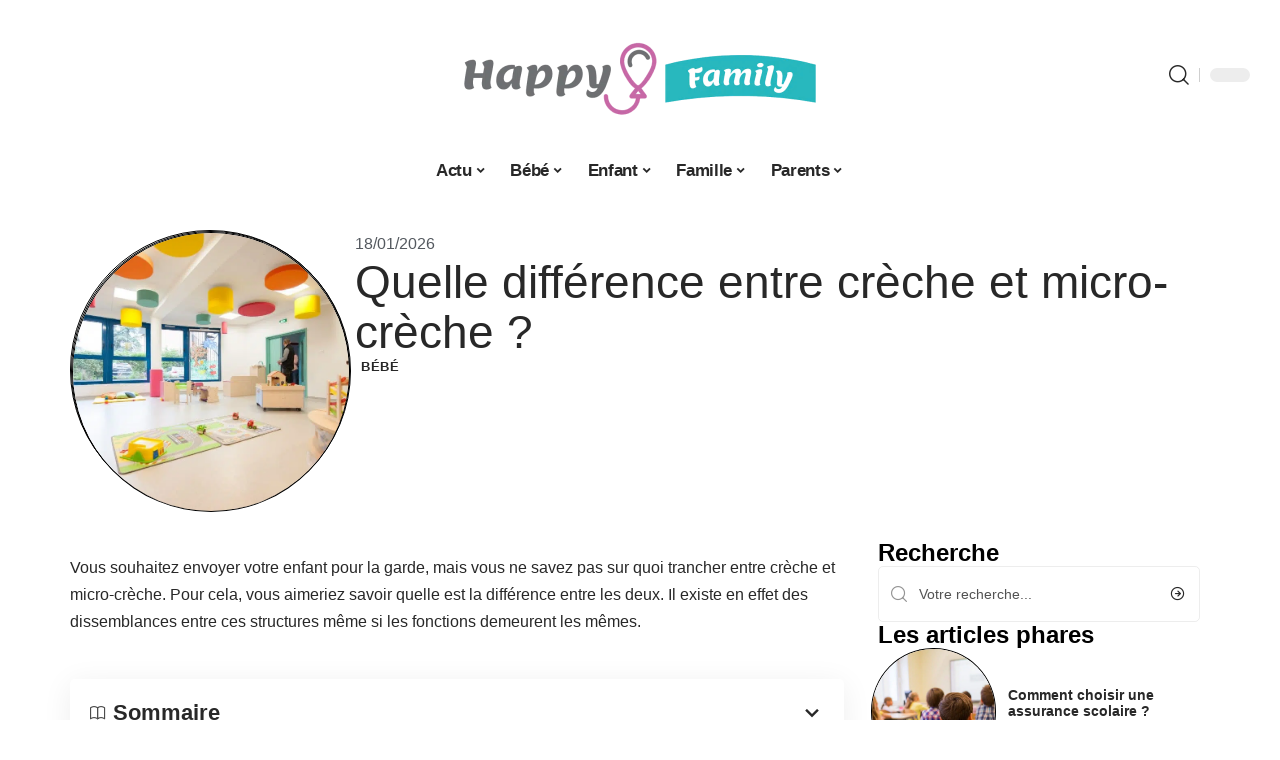

--- FILE ---
content_type: text/html; charset=UTF-8
request_url: https://www.happy-family.org/quelle-difference-entre-creche-et-micro-creche/
body_size: 27680
content:
<!DOCTYPE html>
<html lang="fr-FR">
<head><meta charset="UTF-8"><script>if(navigator.userAgent.match(/MSIE|Internet Explorer/i)||navigator.userAgent.match(/Trident\/7\..*?rv:11/i)){var href=document.location.href;if(!href.match(/[?&]nowprocket/)){if(href.indexOf("?")==-1){if(href.indexOf("#")==-1){document.location.href=href+"?nowprocket=1"}else{document.location.href=href.replace("#","?nowprocket=1#")}}else{if(href.indexOf("#")==-1){document.location.href=href+"&nowprocket=1"}else{document.location.href=href.replace("#","&nowprocket=1#")}}}}</script><script>(()=>{class RocketLazyLoadScripts{constructor(){this.v="2.0.4",this.userEvents=["keydown","keyup","mousedown","mouseup","mousemove","mouseover","mouseout","touchmove","touchstart","touchend","touchcancel","wheel","click","dblclick","input"],this.attributeEvents=["onblur","onclick","oncontextmenu","ondblclick","onfocus","onmousedown","onmouseenter","onmouseleave","onmousemove","onmouseout","onmouseover","onmouseup","onmousewheel","onscroll","onsubmit"]}async t(){this.i(),this.o(),/iP(ad|hone)/.test(navigator.userAgent)&&this.h(),this.u(),this.l(this),this.m(),this.k(this),this.p(this),this._(),await Promise.all([this.R(),this.L()]),this.lastBreath=Date.now(),this.S(this),this.P(),this.D(),this.O(),this.M(),await this.C(this.delayedScripts.normal),await this.C(this.delayedScripts.defer),await this.C(this.delayedScripts.async),await this.T(),await this.F(),await this.j(),await this.A(),window.dispatchEvent(new Event("rocket-allScriptsLoaded")),this.everythingLoaded=!0,this.lastTouchEnd&&await new Promise(t=>setTimeout(t,500-Date.now()+this.lastTouchEnd)),this.I(),this.H(),this.U(),this.W()}i(){this.CSPIssue=sessionStorage.getItem("rocketCSPIssue"),document.addEventListener("securitypolicyviolation",t=>{this.CSPIssue||"script-src-elem"!==t.violatedDirective||"data"!==t.blockedURI||(this.CSPIssue=!0,sessionStorage.setItem("rocketCSPIssue",!0))},{isRocket:!0})}o(){window.addEventListener("pageshow",t=>{this.persisted=t.persisted,this.realWindowLoadedFired=!0},{isRocket:!0}),window.addEventListener("pagehide",()=>{this.onFirstUserAction=null},{isRocket:!0})}h(){let t;function e(e){t=e}window.addEventListener("touchstart",e,{isRocket:!0}),window.addEventListener("touchend",function i(o){o.changedTouches[0]&&t.changedTouches[0]&&Math.abs(o.changedTouches[0].pageX-t.changedTouches[0].pageX)<10&&Math.abs(o.changedTouches[0].pageY-t.changedTouches[0].pageY)<10&&o.timeStamp-t.timeStamp<200&&(window.removeEventListener("touchstart",e,{isRocket:!0}),window.removeEventListener("touchend",i,{isRocket:!0}),"INPUT"===o.target.tagName&&"text"===o.target.type||(o.target.dispatchEvent(new TouchEvent("touchend",{target:o.target,bubbles:!0})),o.target.dispatchEvent(new MouseEvent("mouseover",{target:o.target,bubbles:!0})),o.target.dispatchEvent(new PointerEvent("click",{target:o.target,bubbles:!0,cancelable:!0,detail:1,clientX:o.changedTouches[0].clientX,clientY:o.changedTouches[0].clientY})),event.preventDefault()))},{isRocket:!0})}q(t){this.userActionTriggered||("mousemove"!==t.type||this.firstMousemoveIgnored?"keyup"===t.type||"mouseover"===t.type||"mouseout"===t.type||(this.userActionTriggered=!0,this.onFirstUserAction&&this.onFirstUserAction()):this.firstMousemoveIgnored=!0),"click"===t.type&&t.preventDefault(),t.stopPropagation(),t.stopImmediatePropagation(),"touchstart"===this.lastEvent&&"touchend"===t.type&&(this.lastTouchEnd=Date.now()),"click"===t.type&&(this.lastTouchEnd=0),this.lastEvent=t.type,t.composedPath&&t.composedPath()[0].getRootNode()instanceof ShadowRoot&&(t.rocketTarget=t.composedPath()[0]),this.savedUserEvents.push(t)}u(){this.savedUserEvents=[],this.userEventHandler=this.q.bind(this),this.userEvents.forEach(t=>window.addEventListener(t,this.userEventHandler,{passive:!1,isRocket:!0})),document.addEventListener("visibilitychange",this.userEventHandler,{isRocket:!0})}U(){this.userEvents.forEach(t=>window.removeEventListener(t,this.userEventHandler,{passive:!1,isRocket:!0})),document.removeEventListener("visibilitychange",this.userEventHandler,{isRocket:!0}),this.savedUserEvents.forEach(t=>{(t.rocketTarget||t.target).dispatchEvent(new window[t.constructor.name](t.type,t))})}m(){const t="return false",e=Array.from(this.attributeEvents,t=>"data-rocket-"+t),i="["+this.attributeEvents.join("],[")+"]",o="[data-rocket-"+this.attributeEvents.join("],[data-rocket-")+"]",s=(e,i,o)=>{o&&o!==t&&(e.setAttribute("data-rocket-"+i,o),e["rocket"+i]=new Function("event",o),e.setAttribute(i,t))};new MutationObserver(t=>{for(const n of t)"attributes"===n.type&&(n.attributeName.startsWith("data-rocket-")||this.everythingLoaded?n.attributeName.startsWith("data-rocket-")&&this.everythingLoaded&&this.N(n.target,n.attributeName.substring(12)):s(n.target,n.attributeName,n.target.getAttribute(n.attributeName))),"childList"===n.type&&n.addedNodes.forEach(t=>{if(t.nodeType===Node.ELEMENT_NODE)if(this.everythingLoaded)for(const i of[t,...t.querySelectorAll(o)])for(const t of i.getAttributeNames())e.includes(t)&&this.N(i,t.substring(12));else for(const e of[t,...t.querySelectorAll(i)])for(const t of e.getAttributeNames())this.attributeEvents.includes(t)&&s(e,t,e.getAttribute(t))})}).observe(document,{subtree:!0,childList:!0,attributeFilter:[...this.attributeEvents,...e]})}I(){this.attributeEvents.forEach(t=>{document.querySelectorAll("[data-rocket-"+t+"]").forEach(e=>{this.N(e,t)})})}N(t,e){const i=t.getAttribute("data-rocket-"+e);i&&(t.setAttribute(e,i),t.removeAttribute("data-rocket-"+e))}k(t){Object.defineProperty(HTMLElement.prototype,"onclick",{get(){return this.rocketonclick||null},set(e){this.rocketonclick=e,this.setAttribute(t.everythingLoaded?"onclick":"data-rocket-onclick","this.rocketonclick(event)")}})}S(t){function e(e,i){let o=e[i];e[i]=null,Object.defineProperty(e,i,{get:()=>o,set(s){t.everythingLoaded?o=s:e["rocket"+i]=o=s}})}e(document,"onreadystatechange"),e(window,"onload"),e(window,"onpageshow");try{Object.defineProperty(document,"readyState",{get:()=>t.rocketReadyState,set(e){t.rocketReadyState=e},configurable:!0}),document.readyState="loading"}catch(t){console.log("WPRocket DJE readyState conflict, bypassing")}}l(t){this.originalAddEventListener=EventTarget.prototype.addEventListener,this.originalRemoveEventListener=EventTarget.prototype.removeEventListener,this.savedEventListeners=[],EventTarget.prototype.addEventListener=function(e,i,o){o&&o.isRocket||!t.B(e,this)&&!t.userEvents.includes(e)||t.B(e,this)&&!t.userActionTriggered||e.startsWith("rocket-")||t.everythingLoaded?t.originalAddEventListener.call(this,e,i,o):(t.savedEventListeners.push({target:this,remove:!1,type:e,func:i,options:o}),"mouseenter"!==e&&"mouseleave"!==e||t.originalAddEventListener.call(this,e,t.savedUserEvents.push,o))},EventTarget.prototype.removeEventListener=function(e,i,o){o&&o.isRocket||!t.B(e,this)&&!t.userEvents.includes(e)||t.B(e,this)&&!t.userActionTriggered||e.startsWith("rocket-")||t.everythingLoaded?t.originalRemoveEventListener.call(this,e,i,o):t.savedEventListeners.push({target:this,remove:!0,type:e,func:i,options:o})}}J(t,e){this.savedEventListeners=this.savedEventListeners.filter(i=>{let o=i.type,s=i.target||window;return e!==o||t!==s||(this.B(o,s)&&(i.type="rocket-"+o),this.$(i),!1)})}H(){EventTarget.prototype.addEventListener=this.originalAddEventListener,EventTarget.prototype.removeEventListener=this.originalRemoveEventListener,this.savedEventListeners.forEach(t=>this.$(t))}$(t){t.remove?this.originalRemoveEventListener.call(t.target,t.type,t.func,t.options):this.originalAddEventListener.call(t.target,t.type,t.func,t.options)}p(t){let e;function i(e){return t.everythingLoaded?e:e.split(" ").map(t=>"load"===t||t.startsWith("load.")?"rocket-jquery-load":t).join(" ")}function o(o){function s(e){const s=o.fn[e];o.fn[e]=o.fn.init.prototype[e]=function(){return this[0]===window&&t.userActionTriggered&&("string"==typeof arguments[0]||arguments[0]instanceof String?arguments[0]=i(arguments[0]):"object"==typeof arguments[0]&&Object.keys(arguments[0]).forEach(t=>{const e=arguments[0][t];delete arguments[0][t],arguments[0][i(t)]=e})),s.apply(this,arguments),this}}if(o&&o.fn&&!t.allJQueries.includes(o)){const e={DOMContentLoaded:[],"rocket-DOMContentLoaded":[]};for(const t in e)document.addEventListener(t,()=>{e[t].forEach(t=>t())},{isRocket:!0});o.fn.ready=o.fn.init.prototype.ready=function(i){function s(){parseInt(o.fn.jquery)>2?setTimeout(()=>i.bind(document)(o)):i.bind(document)(o)}return"function"==typeof i&&(t.realDomReadyFired?!t.userActionTriggered||t.fauxDomReadyFired?s():e["rocket-DOMContentLoaded"].push(s):e.DOMContentLoaded.push(s)),o([])},s("on"),s("one"),s("off"),t.allJQueries.push(o)}e=o}t.allJQueries=[],o(window.jQuery),Object.defineProperty(window,"jQuery",{get:()=>e,set(t){o(t)}})}P(){const t=new Map;document.write=document.writeln=function(e){const i=document.currentScript,o=document.createRange(),s=i.parentElement;let n=t.get(i);void 0===n&&(n=i.nextSibling,t.set(i,n));const c=document.createDocumentFragment();o.setStart(c,0),c.appendChild(o.createContextualFragment(e)),s.insertBefore(c,n)}}async R(){return new Promise(t=>{this.userActionTriggered?t():this.onFirstUserAction=t})}async L(){return new Promise(t=>{document.addEventListener("DOMContentLoaded",()=>{this.realDomReadyFired=!0,t()},{isRocket:!0})})}async j(){return this.realWindowLoadedFired?Promise.resolve():new Promise(t=>{window.addEventListener("load",t,{isRocket:!0})})}M(){this.pendingScripts=[];this.scriptsMutationObserver=new MutationObserver(t=>{for(const e of t)e.addedNodes.forEach(t=>{"SCRIPT"!==t.tagName||t.noModule||t.isWPRocket||this.pendingScripts.push({script:t,promise:new Promise(e=>{const i=()=>{const i=this.pendingScripts.findIndex(e=>e.script===t);i>=0&&this.pendingScripts.splice(i,1),e()};t.addEventListener("load",i,{isRocket:!0}),t.addEventListener("error",i,{isRocket:!0}),setTimeout(i,1e3)})})})}),this.scriptsMutationObserver.observe(document,{childList:!0,subtree:!0})}async F(){await this.X(),this.pendingScripts.length?(await this.pendingScripts[0].promise,await this.F()):this.scriptsMutationObserver.disconnect()}D(){this.delayedScripts={normal:[],async:[],defer:[]},document.querySelectorAll("script[type$=rocketlazyloadscript]").forEach(t=>{t.hasAttribute("data-rocket-src")?t.hasAttribute("async")&&!1!==t.async?this.delayedScripts.async.push(t):t.hasAttribute("defer")&&!1!==t.defer||"module"===t.getAttribute("data-rocket-type")?this.delayedScripts.defer.push(t):this.delayedScripts.normal.push(t):this.delayedScripts.normal.push(t)})}async _(){await this.L();let t=[];document.querySelectorAll("script[type$=rocketlazyloadscript][data-rocket-src]").forEach(e=>{let i=e.getAttribute("data-rocket-src");if(i&&!i.startsWith("data:")){i.startsWith("//")&&(i=location.protocol+i);try{const o=new URL(i).origin;o!==location.origin&&t.push({src:o,crossOrigin:e.crossOrigin||"module"===e.getAttribute("data-rocket-type")})}catch(t){}}}),t=[...new Map(t.map(t=>[JSON.stringify(t),t])).values()],this.Y(t,"preconnect")}async G(t){if(await this.K(),!0!==t.noModule||!("noModule"in HTMLScriptElement.prototype))return new Promise(e=>{let i;function o(){(i||t).setAttribute("data-rocket-status","executed"),e()}try{if(navigator.userAgent.includes("Firefox/")||""===navigator.vendor||this.CSPIssue)i=document.createElement("script"),[...t.attributes].forEach(t=>{let e=t.nodeName;"type"!==e&&("data-rocket-type"===e&&(e="type"),"data-rocket-src"===e&&(e="src"),i.setAttribute(e,t.nodeValue))}),t.text&&(i.text=t.text),t.nonce&&(i.nonce=t.nonce),i.hasAttribute("src")?(i.addEventListener("load",o,{isRocket:!0}),i.addEventListener("error",()=>{i.setAttribute("data-rocket-status","failed-network"),e()},{isRocket:!0}),setTimeout(()=>{i.isConnected||e()},1)):(i.text=t.text,o()),i.isWPRocket=!0,t.parentNode.replaceChild(i,t);else{const i=t.getAttribute("data-rocket-type"),s=t.getAttribute("data-rocket-src");i?(t.type=i,t.removeAttribute("data-rocket-type")):t.removeAttribute("type"),t.addEventListener("load",o,{isRocket:!0}),t.addEventListener("error",i=>{this.CSPIssue&&i.target.src.startsWith("data:")?(console.log("WPRocket: CSP fallback activated"),t.removeAttribute("src"),this.G(t).then(e)):(t.setAttribute("data-rocket-status","failed-network"),e())},{isRocket:!0}),s?(t.fetchPriority="high",t.removeAttribute("data-rocket-src"),t.src=s):t.src="data:text/javascript;base64,"+window.btoa(unescape(encodeURIComponent(t.text)))}}catch(i){t.setAttribute("data-rocket-status","failed-transform"),e()}});t.setAttribute("data-rocket-status","skipped")}async C(t){const e=t.shift();return e?(e.isConnected&&await this.G(e),this.C(t)):Promise.resolve()}O(){this.Y([...this.delayedScripts.normal,...this.delayedScripts.defer,...this.delayedScripts.async],"preload")}Y(t,e){this.trash=this.trash||[];let i=!0;var o=document.createDocumentFragment();t.forEach(t=>{const s=t.getAttribute&&t.getAttribute("data-rocket-src")||t.src;if(s&&!s.startsWith("data:")){const n=document.createElement("link");n.href=s,n.rel=e,"preconnect"!==e&&(n.as="script",n.fetchPriority=i?"high":"low"),t.getAttribute&&"module"===t.getAttribute("data-rocket-type")&&(n.crossOrigin=!0),t.crossOrigin&&(n.crossOrigin=t.crossOrigin),t.integrity&&(n.integrity=t.integrity),t.nonce&&(n.nonce=t.nonce),o.appendChild(n),this.trash.push(n),i=!1}}),document.head.appendChild(o)}W(){this.trash.forEach(t=>t.remove())}async T(){try{document.readyState="interactive"}catch(t){}this.fauxDomReadyFired=!0;try{await this.K(),this.J(document,"readystatechange"),document.dispatchEvent(new Event("rocket-readystatechange")),await this.K(),document.rocketonreadystatechange&&document.rocketonreadystatechange(),await this.K(),this.J(document,"DOMContentLoaded"),document.dispatchEvent(new Event("rocket-DOMContentLoaded")),await this.K(),this.J(window,"DOMContentLoaded"),window.dispatchEvent(new Event("rocket-DOMContentLoaded"))}catch(t){console.error(t)}}async A(){try{document.readyState="complete"}catch(t){}try{await this.K(),this.J(document,"readystatechange"),document.dispatchEvent(new Event("rocket-readystatechange")),await this.K(),document.rocketonreadystatechange&&document.rocketonreadystatechange(),await this.K(),this.J(window,"load"),window.dispatchEvent(new Event("rocket-load")),await this.K(),window.rocketonload&&window.rocketonload(),await this.K(),this.allJQueries.forEach(t=>t(window).trigger("rocket-jquery-load")),await this.K(),this.J(window,"pageshow");const t=new Event("rocket-pageshow");t.persisted=this.persisted,window.dispatchEvent(t),await this.K(),window.rocketonpageshow&&window.rocketonpageshow({persisted:this.persisted})}catch(t){console.error(t)}}async K(){Date.now()-this.lastBreath>45&&(await this.X(),this.lastBreath=Date.now())}async X(){return document.hidden?new Promise(t=>setTimeout(t)):new Promise(t=>requestAnimationFrame(t))}B(t,e){return e===document&&"readystatechange"===t||(e===document&&"DOMContentLoaded"===t||(e===window&&"DOMContentLoaded"===t||(e===window&&"load"===t||e===window&&"pageshow"===t)))}static run(){(new RocketLazyLoadScripts).t()}}RocketLazyLoadScripts.run()})();</script>
    
    <meta http-equiv="X-UA-Compatible" content="IE=edge">
    <meta name="viewport" content="width=device-width, initial-scale=1">
    <link rel="profile" href="https://gmpg.org/xfn/11">
	<meta name='robots' content='index, follow, max-image-preview:large, max-snippet:-1, max-video-preview:-1' />
            <link rel="apple-touch-icon" href="https://www.happy-family.org/wp-content/uploads/happy-family.org-512x512_2-1.png"/>
		            <meta name="msapplication-TileColor" content="#ffffff">
            <meta name="msapplication-TileImage" content="https://www.happy-family.org/wp-content/uploads/happy-family.org-512x512_2-1.png"/>
		<meta http-equiv="Content-Security-Policy" content="upgrade-insecure-requests">

	<!-- This site is optimized with the Yoast SEO plugin v26.8 - https://yoast.com/product/yoast-seo-wordpress/ -->
	<title>Quelle différence entre crèche et micro-crèche ? - Happy Family</title><link rel="preload" data-rocket-preload as="image" href="https://www.happy-family.org/wp-content/uploads/creche-1024x683-1.jpg" imagesrcset="https://www.happy-family.org/wp-content/uploads/creche-1024x683-1.jpg 1024w, https://www.happy-family.org/wp-content/uploads/creche-1024x683-1-300x200.jpg 300w, https://www.happy-family.org/wp-content/uploads/creche-1024x683-1-768x512.jpg 768w, https://www.happy-family.org/wp-content/uploads/creche-1024x683-1-252x167.jpg 252w, https://www.happy-family.org/wp-content/uploads/creche-1024x683-1-600x400.jpg 600w" imagesizes="(max-width: 1024px) 100vw, 1024px" fetchpriority="high">
	<link rel="canonical" href="https://www.happy-family.org/quelle-difference-entre-creche-et-micro-creche/" />
	<meta property="og:locale" content="fr_FR" />
	<meta property="og:type" content="article" />
	<meta property="og:title" content="Quelle différence entre crèche et micro-crèche ? - Happy Family" />
	<meta property="og:description" content="Vous souhaitez envoyer votre enfant pour la garde, mais vous ne savez pas sur quoi trancher entre crèche et micro-crèche. Pour cela, vous aimeriez savoir quelle est la différence entre les deux. Il existe en effet des dissemblances entre ces structures même si les fonctions demeurent les mêmes.SommaireLa capacité d’accueilLes options de souscriptionLe tarif pratiqué [&hellip;]" />
	<meta property="og:url" content="https://www.happy-family.org/quelle-difference-entre-creche-et-micro-creche/" />
	<meta property="og:site_name" content="Happy Family" />
	<meta property="article:published_time" content="2026-01-18T14:43:20+00:00" />
	<meta property="og:image" content="https://www.happy-family.org/wp-content/uploads/creche-1024x683-1.jpg" />
	<meta property="og:image:width" content="1024" />
	<meta property="og:image:height" content="683" />
	<meta property="og:image:type" content="image/jpeg" />
	<meta name="author" content="Lionel004" />
	<meta name="twitter:card" content="summary_large_image" />
	<meta name="twitter:label1" content="Écrit par" />
	<meta name="twitter:data1" content="Lionel004" />
	<meta name="twitter:label2" content="Durée de lecture estimée" />
	<meta name="twitter:data2" content="2 minutes" />
	<script type="application/ld+json" class="yoast-schema-graph">{"@context":"https://schema.org","@graph":[{"@type":"Article","@id":"https://www.happy-family.org/quelle-difference-entre-creche-et-micro-creche/#article","isPartOf":{"@id":"https://www.happy-family.org/quelle-difference-entre-creche-et-micro-creche/"},"author":{"name":"Lionel004","@id":"https://www.happy-family.org/#/schema/person/73eb5bb48243e792a353d0dc23d9e0ba"},"headline":"Quelle différence entre crèche et micro-crèche ?","datePublished":"2026-01-18T14:43:20+00:00","mainEntityOfPage":{"@id":"https://www.happy-family.org/quelle-difference-entre-creche-et-micro-creche/"},"wordCount":486,"image":{"@id":"https://www.happy-family.org/quelle-difference-entre-creche-et-micro-creche/#primaryimage"},"thumbnailUrl":"https://www.happy-family.org/wp-content/uploads/creche-1024x683-1.jpg","articleSection":["Bébé"],"inLanguage":"fr-FR"},{"@type":"WebPage","@id":"https://www.happy-family.org/quelle-difference-entre-creche-et-micro-creche/","url":"https://www.happy-family.org/quelle-difference-entre-creche-et-micro-creche/","name":"Quelle différence entre crèche et micro-crèche ? - Happy Family","isPartOf":{"@id":"https://www.happy-family.org/#website"},"primaryImageOfPage":{"@id":"https://www.happy-family.org/quelle-difference-entre-creche-et-micro-creche/#primaryimage"},"image":{"@id":"https://www.happy-family.org/quelle-difference-entre-creche-et-micro-creche/#primaryimage"},"thumbnailUrl":"https://www.happy-family.org/wp-content/uploads/creche-1024x683-1.jpg","datePublished":"2026-01-18T14:43:20+00:00","author":{"@id":"https://www.happy-family.org/#/schema/person/73eb5bb48243e792a353d0dc23d9e0ba"},"breadcrumb":{"@id":"https://www.happy-family.org/quelle-difference-entre-creche-et-micro-creche/#breadcrumb"},"inLanguage":"fr-FR","potentialAction":[{"@type":"ReadAction","target":["https://www.happy-family.org/quelle-difference-entre-creche-et-micro-creche/"]}]},{"@type":"ImageObject","inLanguage":"fr-FR","@id":"https://www.happy-family.org/quelle-difference-entre-creche-et-micro-creche/#primaryimage","url":"https://www.happy-family.org/wp-content/uploads/creche-1024x683-1.jpg","contentUrl":"https://www.happy-family.org/wp-content/uploads/creche-1024x683-1.jpg","width":1024,"height":683},{"@type":"BreadcrumbList","@id":"https://www.happy-family.org/quelle-difference-entre-creche-et-micro-creche/#breadcrumb","itemListElement":[{"@type":"ListItem","position":1,"name":"Accueil","item":"https://www.happy-family.org/"},{"@type":"ListItem","position":2,"name":"Quelle différence entre crèche et micro-crèche ?"}]},{"@type":"WebSite","@id":"https://www.happy-family.org/#website","url":"https://www.happy-family.org/","name":"Happy Family","description":"pour une famille épanouie","potentialAction":[{"@type":"SearchAction","target":{"@type":"EntryPoint","urlTemplate":"https://www.happy-family.org/?s={search_term_string}"},"query-input":{"@type":"PropertyValueSpecification","valueRequired":true,"valueName":"search_term_string"}}],"inLanguage":"fr-FR"},{"@type":"Person","@id":"https://www.happy-family.org/#/schema/person/73eb5bb48243e792a353d0dc23d9e0ba","name":"Lionel004","image":{"@type":"ImageObject","inLanguage":"fr-FR","@id":"https://www.happy-family.org/#/schema/person/image/","url":"https://secure.gravatar.com/avatar/9d4bcec8229d19b3a2757cfdd54dc2f764443c6ef86e31a24235cfae2700add1?s=96&d=mm&r=g","contentUrl":"https://secure.gravatar.com/avatar/9d4bcec8229d19b3a2757cfdd54dc2f764443c6ef86e31a24235cfae2700add1?s=96&d=mm&r=g","caption":"Lionel004"}}]}</script>
	<!-- / Yoast SEO plugin. -->


<link rel="alternate" type="application/rss+xml" title="Happy Family &raquo; Flux" href="https://www.happy-family.org/feed/" />
<link rel="alternate" title="oEmbed (JSON)" type="application/json+oembed" href="https://www.happy-family.org/wp-json/oembed/1.0/embed?url=https%3A%2F%2Fwww.happy-family.org%2Fquelle-difference-entre-creche-et-micro-creche%2F" />
<link rel="alternate" title="oEmbed (XML)" type="text/xml+oembed" href="https://www.happy-family.org/wp-json/oembed/1.0/embed?url=https%3A%2F%2Fwww.happy-family.org%2Fquelle-difference-entre-creche-et-micro-creche%2F&#038;format=xml" />
<style id='wp-img-auto-sizes-contain-inline-css'>
img:is([sizes=auto i],[sizes^="auto," i]){contain-intrinsic-size:3000px 1500px}
/*# sourceURL=wp-img-auto-sizes-contain-inline-css */
</style>
<link data-minify="1" rel='stylesheet' id='global-tweaks-css' href='https://www.happy-family.org/wp-content/cache/min/1/wp-content/plugins/zz-awp-optimize/assets/css/global-tweaks.css?ver=1769408586' media='all' />
<link data-minify="1" rel='stylesheet' id='theme-tweaks-css' href='https://www.happy-family.org/wp-content/cache/min/1/wp-content/plugins/zz-awp-optimize/inc/themes/foxiz/assets/css/tweaks.css?ver=1769408586' media='all' />
<link data-minify="1" rel='stylesheet' id='font-system-css' href='https://www.happy-family.org/wp-content/cache/min/1/wp-content/plugins/zz-awp-optimize/assets/css/font-system.css?ver=1769408586' media='all' />
<style id='wp-emoji-styles-inline-css'>

	img.wp-smiley, img.emoji {
		display: inline !important;
		border: none !important;
		box-shadow: none !important;
		height: 1em !important;
		width: 1em !important;
		margin: 0 0.07em !important;
		vertical-align: -0.1em !important;
		background: none !important;
		padding: 0 !important;
	}
/*# sourceURL=wp-emoji-styles-inline-css */
</style>
<link rel='stylesheet' id='elementor-frontend-css' href='https://www.happy-family.org/wp-content/plugins/elementor/assets/css/frontend.min.css?ver=3.34.2' media='all' />
<link rel='stylesheet' id='elementor-post-2753-css' href='https://www.happy-family.org/wp-content/uploads/elementor/css/post-2753.css?ver=1769408586' media='all' />
<link rel='stylesheet' id='elementor-post-3047-css' href='https://www.happy-family.org/wp-content/uploads/elementor/css/post-3047.css?ver=1769408588' media='all' />
<link data-minify="1" rel='stylesheet' id='foxiz-main-css' href='https://www.happy-family.org/wp-content/cache/min/1/wp-content/themes/foxiz/assets/css/main.css?ver=1769408587' media='all' />
<link data-minify="1" rel='stylesheet' id='foxiz-print-css' href='https://www.happy-family.org/wp-content/cache/min/1/wp-content/themes/foxiz/assets/css/print.css?ver=1769408587' media='all' />
<link rel='stylesheet' id='foxiz-style-css' href='https://www.happy-family.org/wp-content/themes/foxiz-child-029/style.css?ver=1.8.1' media='all' />
<style id='foxiz-style-inline-css'>
:root {--g-color :#4C4C4C;--g-color-90 :#4C4C4Ce6;}[data-theme="dark"].is-hd-4 {--nav-bg: #191c20;--nav-bg-from: #191c20;--nav-bg-to: #191c20;}[data-theme="dark"].is-hd-5, [data-theme="dark"].is-hd-5:not(.sticky-on) {--nav-bg: #191c20;--nav-bg-from: #191c20;--nav-bg-to: #191c20;}:root {--max-width-wo-sb : 860px;--hyperlink-line-color :var(--g-color);}.search-header:before { background-repeat : no-repeat;background-size : cover;background-attachment : scroll;background-position : center center;}[data-theme="dark"] .search-header:before { background-repeat : no-repeat;background-size : cover;background-attachment : scroll;background-position : center center;}.footer-has-bg { background-color : #88888812;}#amp-mobile-version-switcher { display: none; }
/*# sourceURL=foxiz-style-inline-css */
</style>
<link data-minify="1" rel='stylesheet' id='foxiz-parent-css' href='https://www.happy-family.org/wp-content/cache/min/1/wp-content/themes/foxiz/style.css?ver=1769408587' media='all' />
<link rel='stylesheet' id='foxiz-child-css' href='https://www.happy-family.org/wp-content/themes/foxiz-child-029/style.css?ver=1759339175' media='all' />
<link data-minify="1" rel='stylesheet' id='foxiz-theme029-color-css' href='https://www.happy-family.org/wp-content/cache/min/1/wp-content/themes/foxiz-child-029/style-theme029-color.css?ver=1769408587' media='all' />
<link data-minify="1" rel='stylesheet' id='foxiz-theme029-general-css' href='https://www.happy-family.org/wp-content/cache/min/1/wp-content/themes/foxiz-child-029/style-theme029-general.css?ver=1769408587' media='all' />
<link data-minify="1" rel='stylesheet' id='foxiz-theme029-css' href='https://www.happy-family.org/wp-content/cache/min/1/wp-content/themes/foxiz-child-029/style-theme029.css?ver=1769408587' media='all' />
<link data-minify="1" rel='stylesheet' id='foxiz-contact-css' href='https://www.happy-family.org/wp-content/cache/min/1/wp-content/themes/foxiz-child-029/style-contact.css?ver=1769408587' media='all' />
<link data-minify="1" rel='stylesheet' id='foxiz-custom-css' href='https://www.happy-family.org/wp-content/cache/min/1/wp-content/themes/foxiz-child-029/style-custom.css?ver=1769408587' media='all' />
<style id='rocket-lazyload-inline-css'>
.rll-youtube-player{position:relative;padding-bottom:56.23%;height:0;overflow:hidden;max-width:100%;}.rll-youtube-player:focus-within{outline: 2px solid currentColor;outline-offset: 5px;}.rll-youtube-player iframe{position:absolute;top:0;left:0;width:100%;height:100%;z-index:100;background:0 0}.rll-youtube-player img{bottom:0;display:block;left:0;margin:auto;max-width:100%;width:100%;position:absolute;right:0;top:0;border:none;height:auto;-webkit-transition:.4s all;-moz-transition:.4s all;transition:.4s all}.rll-youtube-player img:hover{-webkit-filter:brightness(75%)}.rll-youtube-player .play{height:100%;width:100%;left:0;top:0;position:absolute;background:var(--wpr-bg-65d63e6f-273b-47cf-a1db-47347284cb2e) no-repeat center;background-color: transparent !important;cursor:pointer;border:none;}.wp-embed-responsive .wp-has-aspect-ratio .rll-youtube-player{position:absolute;padding-bottom:0;width:100%;height:100%;top:0;bottom:0;left:0;right:0}
/*# sourceURL=rocket-lazyload-inline-css */
</style>
<script src="https://www.happy-family.org/wp-includes/js/jquery/jquery.min.js?ver=3.7.1" id="jquery-core-js" data-rocket-defer defer></script>
<script src="https://www.happy-family.org/wp-includes/js/jquery/jquery-migrate.min.js?ver=3.4.1" id="jquery-migrate-js" data-rocket-defer defer></script>
<link rel="https://api.w.org/" href="https://www.happy-family.org/wp-json/" /><link rel="alternate" title="JSON" type="application/json" href="https://www.happy-family.org/wp-json/wp/v2/posts/79" /><meta name="generator" content="WordPress 6.9" />
<link rel='shortlink' href='https://www.happy-family.org/?p=79' />
<link rel="EditURI" type="application/rsd+xml" title="RSD" href="https://www.happy-family.org/send.php?rsd" />
<!-- Google tag (gtag.js) -->
<script type="rocketlazyloadscript" async data-rocket-src="https://www.googletagmanager.com/gtag/js?id=G-7RKZL8C8W4"></script>
<script type="rocketlazyloadscript">
  window.dataLayer = window.dataLayer || [];
  function gtag(){dataLayer.push(arguments);}
  gtag('js', new Date());

  gtag('config', 'G-7RKZL8C8W4');
</script>
<link rel="icon" type="image/png" href="/wp-content/uploads/fbrfg/favicon-96x96.png" sizes="96x96" />
<link rel="icon" type="image/svg+xml" href="/wp-content/uploads/fbrfg/favicon.svg" />
<link rel="shortcut icon" href="/wp-content/uploads/fbrfg/favicon.ico" />
<link rel="apple-touch-icon" sizes="180x180" href="/wp-content/uploads/fbrfg/apple-touch-icon.png" />
<link rel="manifest" href="/wp-content/uploads/fbrfg/site.webmanifest" /><style>
        .elementor-widget-sidebar {
            position: sticky !important;
            top: 20px !important;
        }
    </style><meta name="generator" content="Elementor 3.34.2; features: e_font_icon_svg, additional_custom_breakpoints; settings: css_print_method-external, google_font-enabled, font_display-swap">
			<style>
				.e-con.e-parent:nth-of-type(n+4):not(.e-lazyloaded):not(.e-no-lazyload),
				.e-con.e-parent:nth-of-type(n+4):not(.e-lazyloaded):not(.e-no-lazyload) * {
					background-image: none !important;
				}
				@media screen and (max-height: 1024px) {
					.e-con.e-parent:nth-of-type(n+3):not(.e-lazyloaded):not(.e-no-lazyload),
					.e-con.e-parent:nth-of-type(n+3):not(.e-lazyloaded):not(.e-no-lazyload) * {
						background-image: none !important;
					}
				}
				@media screen and (max-height: 640px) {
					.e-con.e-parent:nth-of-type(n+2):not(.e-lazyloaded):not(.e-no-lazyload),
					.e-con.e-parent:nth-of-type(n+2):not(.e-lazyloaded):not(.e-no-lazyload) * {
						background-image: none !important;
					}
				}
			</style>
			<link rel="icon" href="https://www.happy-family.org/wp-content/uploads/fav-150x150.png.webp" sizes="32x32" />
<link rel="icon" href="https://www.happy-family.org/wp-content/uploads/fav.png.webp" sizes="192x192" />
<link rel="apple-touch-icon" href="https://www.happy-family.org/wp-content/uploads/fav.png.webp" />
<meta name="msapplication-TileImage" content="https://www.happy-family.org/wp-content/uploads/fav.png" />
<noscript><style id="rocket-lazyload-nojs-css">.rll-youtube-player, [data-lazy-src]{display:none !important;}</style></noscript><style id="rocket-lazyrender-inline-css">[data-wpr-lazyrender] {content-visibility: auto;}</style><style id="wpr-lazyload-bg-container"></style><style id="wpr-lazyload-bg-exclusion"></style>
<noscript>
<style id="wpr-lazyload-bg-nostyle">.rll-youtube-player .play{--wpr-bg-65d63e6f-273b-47cf-a1db-47347284cb2e: url('https://www.happy-family.org/wp-content/plugins/wp-rocket/assets/img/youtube.png');}</style>
</noscript>
<script type="application/javascript">const rocket_pairs = [{"selector":".rll-youtube-player .play","style":".rll-youtube-player .play{--wpr-bg-65d63e6f-273b-47cf-a1db-47347284cb2e: url('https:\/\/www.happy-family.org\/wp-content\/plugins\/wp-rocket\/assets\/img\/youtube.png');}","hash":"65d63e6f-273b-47cf-a1db-47347284cb2e","url":"https:\/\/www.happy-family.org\/wp-content\/plugins\/wp-rocket\/assets\/img\/youtube.png"}]; const rocket_excluded_pairs = [];</script><meta name="generator" content="WP Rocket 3.20.3" data-wpr-features="wpr_lazyload_css_bg_img wpr_delay_js wpr_defer_js wpr_minify_js wpr_lazyload_images wpr_lazyload_iframes wpr_automatic_lazy_rendering wpr_oci wpr_image_dimensions wpr_cache_webp wpr_minify_css wpr_desktop" /></head>
<body data-rsssl=1 class="wp-singular post-template-default single single-post postid-79 single-format-standard wp-embed-responsive wp-theme-foxiz wp-child-theme-foxiz-child-029 elementor-default elementor-kit-2753 menu-ani-1 hover-ani-1 is-rm-1 is-hd-5 is-stemplate is-backtop none-m-backtop is-mstick is-smart-sticky" data-theme="default">
<div  class="site-outer">
	        <header  id="site-header" class="header-wrap rb-section header-5 header-fw style-none has-quick-menu">
			        <div  class="reading-indicator"><span id="reading-progress"></span></div>
		            <div  class="logo-sec">
                <div class="logo-sec-inner rb-container edge-padding">
                    <div class="logo-sec-left">
						                    </div>
                    <div class="logo-sec-center">        <div class="logo-wrap is-image-logo site-branding">
            <a href="https://www.happy-family.org/" class="logo" title="Happy Family">
				<img width="800" height="400" class="logo-default" data-mode="default" src="https://www.happy-family.org/wp-content/uploads/happy-family.org-800x400-1.png" srcset="https://www.happy-family.org/wp-content/uploads/happy-family.org-800x400-1.png 1x,https://www.happy-family.org/wp-content/uploads/happy-family.org-800x400-1.png 2x" alt="Happy Family" decoding="async" loading="eager"><img width="800" height="400" class="logo-dark" data-mode="dark" src="https://www.happy-family.org/wp-content/uploads/happy-family.org-800x400-1.png" srcset="https://www.happy-family.org/wp-content/uploads/happy-family.org-800x400-1.png 1x,https://www.happy-family.org/wp-content/uploads/happy-family.org-800x400-1.png 2x" alt="Happy Family" decoding="async" loading="eager">            </a>
        </div>
		</div>
                    <div class="logo-sec-right">
                        <div class="navbar-right">
							        <div class="wnav-holder w-header-search header-dropdown-outer">
            <a href="#" data-title="Recherche" class="icon-holder header-element search-btn search-trigger" aria-label="search">
				<i class="rbi rbi-search wnav-icon" aria-hidden="true"></i>				            </a>
			                <div class="header-dropdown">
                    <div class="header-search-form">
						        <form method="get" action="https://www.happy-family.org/" class="rb-search-form">
            <div class="search-form-inner">
				                    <span class="search-icon"><i class="rbi rbi-search" aria-hidden="true"></i></span>
				                <span class="search-text"><input type="text" class="field" placeholder="Votre recherche..." value="" name="s"/></span>
                <span class="rb-search-submit"><input type="submit" value="Recherche"/>                        <i class="rbi rbi-cright" aria-hidden="true"></i></span>
            </div>
        </form>
							                    </div>
                </div>
			        </div>
		        <div class="dark-mode-toggle-wrap">
            <div class="dark-mode-toggle">
                <span class="dark-mode-slide">
                    <i class="dark-mode-slide-btn mode-icon-dark" data-title="Mode lumière"><svg class="svg-icon svg-mode-dark" aria-hidden="true" role="img" focusable="false" xmlns="http://www.w3.org/2000/svg" viewBox="0 0 512 512"><path fill="currentColor" d="M507.681,209.011c-1.297-6.991-7.324-12.111-14.433-12.262c-7.104-0.122-13.347,4.711-14.936,11.643 c-15.26,66.497-73.643,112.94-141.978,112.94c-80.321,0-145.667-65.346-145.667-145.666c0-68.335,46.443-126.718,112.942-141.976 c6.93-1.59,11.791-7.826,11.643-14.934c-0.149-7.108-5.269-13.136-12.259-14.434C287.546,1.454,271.735,0,256,0 C187.62,0,123.333,26.629,74.98,74.981C26.628,123.333,0,187.62,0,256s26.628,132.667,74.98,181.019 C123.333,485.371,187.62,512,256,512s132.667-26.629,181.02-74.981C485.372,388.667,512,324.38,512,256 C512,240.278,510.546,224.469,507.681,209.011z" /></svg></i>
                    <i class="dark-mode-slide-btn mode-icon-default" data-title="Mode sombre"><svg class="svg-icon svg-mode-light" aria-hidden="true" role="img" focusable="false" xmlns="http://www.w3.org/2000/svg" viewBox="0 0 232.447 232.447"><path fill="currentColor" d="M116.211,194.8c-4.143,0-7.5,3.357-7.5,7.5v22.643c0,4.143,3.357,7.5,7.5,7.5s7.5-3.357,7.5-7.5V202.3 C123.711,198.157,120.354,194.8,116.211,194.8z" /><path fill="currentColor" d="M116.211,37.645c4.143,0,7.5-3.357,7.5-7.5V7.505c0-4.143-3.357-7.5-7.5-7.5s-7.5,3.357-7.5,7.5v22.641 C108.711,34.288,112.068,37.645,116.211,37.645z" /><path fill="currentColor" d="M50.054,171.78l-16.016,16.008c-2.93,2.929-2.931,7.677-0.003,10.606c1.465,1.466,3.385,2.198,5.305,2.198 c1.919,0,3.838-0.731,5.302-2.195l16.016-16.008c2.93-2.929,2.931-7.677,0.003-10.606C57.731,168.852,52.982,168.851,50.054,171.78 z" /><path fill="currentColor" d="M177.083,62.852c1.919,0,3.838-0.731,5.302-2.195L198.4,44.649c2.93-2.929,2.931-7.677,0.003-10.606 c-2.93-2.932-7.679-2.931-10.607-0.003l-16.016,16.008c-2.93,2.929-2.931,7.677-0.003,10.607 C173.243,62.12,175.163,62.852,177.083,62.852z" /><path fill="currentColor" d="M37.645,116.224c0-4.143-3.357-7.5-7.5-7.5H7.5c-4.143,0-7.5,3.357-7.5,7.5s3.357,7.5,7.5,7.5h22.645 C34.287,123.724,37.645,120.366,37.645,116.224z" /><path fill="currentColor" d="M224.947,108.724h-22.652c-4.143,0-7.5,3.357-7.5,7.5s3.357,7.5,7.5,7.5h22.652c4.143,0,7.5-3.357,7.5-7.5 S229.09,108.724,224.947,108.724z" /><path fill="currentColor" d="M50.052,60.655c1.465,1.465,3.384,2.197,5.304,2.197c1.919,0,3.839-0.732,5.303-2.196c2.93-2.929,2.93-7.678,0.001-10.606 L44.652,34.042c-2.93-2.93-7.679-2.929-10.606-0.001c-2.93,2.929-2.93,7.678-0.001,10.606L50.052,60.655z" /><path fill="currentColor" d="M182.395,171.782c-2.93-2.929-7.679-2.93-10.606-0.001c-2.93,2.929-2.93,7.678-0.001,10.607l16.007,16.008 c1.465,1.465,3.384,2.197,5.304,2.197c1.919,0,3.839-0.732,5.303-2.196c2.93-2.929,2.93-7.678,0.001-10.607L182.395,171.782z" /><path fill="currentColor" d="M116.22,48.7c-37.232,0-67.523,30.291-67.523,67.523s30.291,67.523,67.523,67.523s67.522-30.291,67.522-67.523 S153.452,48.7,116.22,48.7z M116.22,168.747c-28.962,0-52.523-23.561-52.523-52.523S87.258,63.7,116.22,63.7 c28.961,0,52.522,23.562,52.522,52.523S145.181,168.747,116.22,168.747z" /></svg></i>
                </span>
            </div>
        </div>
		                        </div>
                    </div>
                </div>
            </div>
            <div id="navbar-outer" class="navbar-outer">
                <div id="sticky-holder" class="sticky-holder">
                    <div class="navbar-wrap">
                        <div class="rb-container edge-padding">
                            <div class="navbar-inner">
                                <div class="navbar-center">
									        <nav id="site-navigation" class="main-menu-wrap" aria-label="main menu"><ul id="menu-main-1" class="main-menu rb-menu large-menu" itemscope itemtype="https://www.schema.org/SiteNavigationElement"><li class="menu-item menu-item-type-taxonomy menu-item-object-category menu-item-has-children menu-item-47 menu-item-has-children menu-has-child-mega is-child-wide"><a href="https://www.happy-family.org/actu/"><span>Actu</span></a><div class="mega-dropdown is-mega-category mega-menu-has-children"><div class="rb-container edge-padding"><div class="mega-dropdown-inner">
<ul class="sub-menu">
	<li id="menu-item-1769" class="menu-item menu-item-type-custom menu-item-object-custom menu-item-1769"><a href="#"><span>Actu</span></a></li>
</ul>
<div class="mega-header mega-header-fw"><span class="h4">Actu</span><a class="mega-link is-meta" href="https://www.happy-family.org/actu/"><span>Show More</span><i class="rbi rbi-cright" aria-hidden="true"></i></a></div><div id="mega-listing-47" class="block-wrap block-small block-grid block-grid-small-1 rb-columns rb-col-5 is-gap-10"><div class="block-inner">        <div class="p-wrap p-grid p-grid-small-1" data-pid="849">
	            <div class="feat-holder overlay-text">
				        <div class="p-featured">
			        <a class="p-flink" href="https://www.happy-family.org/stimulez-les-sens-de-votre-bebe-grace-a-des-activites-sensorielles-engageantes-3/" title="Des idées d&rsquo;activités sensorielles ludiques pour éveiller bébé">
			<img width="292" height="220" src="data:image/svg+xml,%3Csvg%20xmlns='http://www.w3.org/2000/svg'%20viewBox='0%200%20292%20220'%3E%3C/svg%3E" class="featured-img wp-post-image" alt="" decoding="async" data-lazy-srcset="https://www.happy-family.org/wp-content/uploads/083ae6f4-0c0b-4b83-b65f-b13acfab3ad2.png.webp 1232w,https://www.happy-family.org/wp-content/uploads/083ae6f4-0c0b-4b83-b65f-b13acfab3ad2-300x226.png.webp 300w,https://www.happy-family.org/wp-content/uploads/083ae6f4-0c0b-4b83-b65f-b13acfab3ad2-1200x904.png.webp 1200w,https://www.happy-family.org/wp-content/uploads/083ae6f4-0c0b-4b83-b65f-b13acfab3ad2-768x578.png.webp 768w" data-lazy-sizes="auto, (max-width: 292px) 100vw, 292px" data-lazy-src="https://www.happy-family.org/wp-content/uploads/083ae6f4-0c0b-4b83-b65f-b13acfab3ad2.png.webp" /><noscript><img loading="lazy" width="292" height="220" src="https://www.happy-family.org/wp-content/uploads/083ae6f4-0c0b-4b83-b65f-b13acfab3ad2.png.webp" class="featured-img wp-post-image" alt="" loading="lazy" decoding="async" srcset="https://www.happy-family.org/wp-content/uploads/083ae6f4-0c0b-4b83-b65f-b13acfab3ad2.png.webp 1232w,https://www.happy-family.org/wp-content/uploads/083ae6f4-0c0b-4b83-b65f-b13acfab3ad2-300x226.png.webp 300w,https://www.happy-family.org/wp-content/uploads/083ae6f4-0c0b-4b83-b65f-b13acfab3ad2-1200x904.png.webp 1200w,https://www.happy-family.org/wp-content/uploads/083ae6f4-0c0b-4b83-b65f-b13acfab3ad2-768x578.png.webp 768w" sizes="auto, (max-width: 292px) 100vw, 292px" /></noscript>        </a>
		        </div>
	            </div>
		        <div class="p-content">
			<span class="entry-title h4">        <a class="p-url" href="https://www.happy-family.org/stimulez-les-sens-de-votre-bebe-grace-a-des-activites-sensorielles-engageantes-3/" rel="bookmark">Des idées d&rsquo;activités sensorielles ludiques pour éveiller bébé</a></span>            <div class="p-meta">
                <div class="meta-inner is-meta">
					<span class="meta-el meta-update">
		            <time class="date date-updated" title="2026-01-25T22:49:43+01:00">25 janvier 2026</time>
		        </span>
		                </div>
				            </div>
		        </div>
		        </div>
	        <div class="p-wrap p-grid p-grid-small-1" data-pid="2930">
	            <div class="feat-holder overlay-text">
				        <div class="p-featured">
			        <a class="p-flink" href="https://www.happy-family.org/majorite-sexuelle-femme-en-france-ce-quil-faut-savoir-en-2025/" title="Majorité sexuelle femme en France : ce qu&rsquo;il faut savoir en 2025">
			<img width="330" height="220" src="data:image/svg+xml,%3Csvg%20xmlns='http://www.w3.org/2000/svg'%20viewBox='0%200%20330%20220'%3E%3C/svg%3E" class="featured-img wp-post-image" alt="Jeune fille de 16 ans en classe avec carnet" decoding="async" data-lazy-srcset="https://www.happy-family.org/wp-content/uploads/jeune-fille-lycee-assise-330x220.png 330w, https://www.happy-family.org/wp-content/uploads/jeune-fille-lycee-assise-300x200.png 300w, https://www.happy-family.org/wp-content/uploads/jeune-fille-lycee-assise-768x512.png 768w, https://www.happy-family.org/wp-content/uploads/jeune-fille-lycee-assise-420x280.png 420w, https://www.happy-family.org/wp-content/uploads/jeune-fille-lycee-assise-615x410.png 615w, https://www.happy-family.org/wp-content/uploads/jeune-fille-lycee-assise-860x573.png 860w, https://www.happy-family.org/wp-content/uploads/jeune-fille-lycee-assise.png 1200w" data-lazy-sizes="auto, (max-width: 330px) 100vw, 330px" data-lazy-src="https://www.happy-family.org/wp-content/uploads/jeune-fille-lycee-assise-330x220.png" /><noscript><img loading="lazy" width="330" height="220" src="https://www.happy-family.org/wp-content/uploads/jeune-fille-lycee-assise-330x220.png" class="featured-img wp-post-image" alt="Jeune fille de 16 ans en classe avec carnet" loading="lazy" decoding="async" srcset="https://www.happy-family.org/wp-content/uploads/jeune-fille-lycee-assise-330x220.png 330w, https://www.happy-family.org/wp-content/uploads/jeune-fille-lycee-assise-300x200.png 300w, https://www.happy-family.org/wp-content/uploads/jeune-fille-lycee-assise-768x512.png 768w, https://www.happy-family.org/wp-content/uploads/jeune-fille-lycee-assise-420x280.png 420w, https://www.happy-family.org/wp-content/uploads/jeune-fille-lycee-assise-615x410.png 615w, https://www.happy-family.org/wp-content/uploads/jeune-fille-lycee-assise-860x573.png 860w, https://www.happy-family.org/wp-content/uploads/jeune-fille-lycee-assise.png 1200w" sizes="auto, (max-width: 330px) 100vw, 330px" /></noscript>        </a>
		        </div>
	            </div>
		        <div class="p-content">
			<span class="entry-title h4">        <a class="p-url" href="https://www.happy-family.org/majorite-sexuelle-femme-en-france-ce-quil-faut-savoir-en-2025/" rel="bookmark">Majorité sexuelle femme en France : ce qu&rsquo;il faut savoir en 2025</a></span>            <div class="p-meta">
                <div class="meta-inner is-meta">
					<span class="meta-el meta-update">
		            <time class="date date-updated" title="2026-01-22T16:39:31+01:00">22 janvier 2026</time>
		        </span>
		                </div>
				            </div>
		        </div>
		        </div>
	        <div class="p-wrap p-grid p-grid-small-1" data-pid="1236">
	            <div class="feat-holder overlay-text">
				        <div class="p-featured">
			        <a class="p-flink" href="https://www.happy-family.org/comprendre-le-reflexe-pourquoi-les-bebes-tirent-ils-la-langue/" title="Comprendre le réflexe : pourquoi les bébés tirent-ils la langue ?">
			<img width="292" height="220" src="data:image/svg+xml,%3Csvg%20xmlns='http://www.w3.org/2000/svg'%20viewBox='0%200%20292%20220'%3E%3C/svg%3E" class="featured-img wp-post-image" alt="" decoding="async" data-lazy-srcset="https://www.happy-family.org/wp-content/uploads/7a51168c-4a44-4306-af61-8af955e82b87.png.webp 1232w,https://www.happy-family.org/wp-content/uploads/7a51168c-4a44-4306-af61-8af955e82b87-300x226.png.webp 300w,https://www.happy-family.org/wp-content/uploads/7a51168c-4a44-4306-af61-8af955e82b87-1200x904.png.webp 1200w,https://www.happy-family.org/wp-content/uploads/7a51168c-4a44-4306-af61-8af955e82b87-768x578.png.webp 768w" data-lazy-sizes="auto, (max-width: 292px) 100vw, 292px" data-lazy-src="https://www.happy-family.org/wp-content/uploads/7a51168c-4a44-4306-af61-8af955e82b87.png.webp" /><noscript><img loading="lazy" width="292" height="220" src="https://www.happy-family.org/wp-content/uploads/7a51168c-4a44-4306-af61-8af955e82b87.png.webp" class="featured-img wp-post-image" alt="" loading="lazy" decoding="async" srcset="https://www.happy-family.org/wp-content/uploads/7a51168c-4a44-4306-af61-8af955e82b87.png.webp 1232w,https://www.happy-family.org/wp-content/uploads/7a51168c-4a44-4306-af61-8af955e82b87-300x226.png.webp 300w,https://www.happy-family.org/wp-content/uploads/7a51168c-4a44-4306-af61-8af955e82b87-1200x904.png.webp 1200w,https://www.happy-family.org/wp-content/uploads/7a51168c-4a44-4306-af61-8af955e82b87-768x578.png.webp 768w" sizes="auto, (max-width: 292px) 100vw, 292px" /></noscript>        </a>
		        </div>
	            </div>
		        <div class="p-content">
			<span class="entry-title h4">        <a class="p-url" href="https://www.happy-family.org/comprendre-le-reflexe-pourquoi-les-bebes-tirent-ils-la-langue/" rel="bookmark">Comprendre le réflexe : pourquoi les bébés tirent-ils la langue ?</a></span>            <div class="p-meta">
                <div class="meta-inner is-meta">
					<span class="meta-el meta-update">
		            <time class="date date-updated" title="2026-01-22T16:39:26+01:00">22 janvier 2026</time>
		        </span>
		                </div>
				            </div>
		        </div>
		        </div>
	        <div class="p-wrap p-grid p-grid-small-1" data-pid="1906">
	            <div class="feat-holder overlay-text">
				        <div class="p-featured">
			        <a class="p-flink" href="https://www.happy-family.org/decouvrez-des-activites-ludiques-sur-les-abeilles-en-maternelle/" title="Découvrez des activités ludiques sur les abeilles en maternelle">
			<img width="330" height="220" src="data:image/svg+xml,%3Csvg%20xmlns='http://www.w3.org/2000/svg'%20viewBox='0%200%20330%20220'%3E%3C/svg%3E" class="featured-img wp-post-image" alt="" decoding="async" data-lazy-srcset="https://www.happy-family.org/wp-content/uploads/linkuma-quelles-croisieres-offrent-des-seminaires-1-2-scaled.jpg 1200w, https://www.happy-family.org/wp-content/uploads/linkuma-quelles-croisieres-offrent-des-seminaires-1-2-300x200.jpg 300w, https://www.happy-family.org/wp-content/uploads/linkuma-quelles-croisieres-offrent-des-seminaires-1-2-768x512.jpg 768w, https://www.happy-family.org/wp-content/uploads/linkuma-quelles-croisieres-offrent-des-seminaires-1-2-252x167.jpg 252w" data-lazy-sizes="auto, (max-width: 330px) 100vw, 330px" data-lazy-src="https://www.happy-family.org/wp-content/uploads/linkuma-quelles-croisieres-offrent-des-seminaires-1-2-scaled.jpg" /><noscript><img loading="lazy" width="330" height="220" src="https://www.happy-family.org/wp-content/uploads/linkuma-quelles-croisieres-offrent-des-seminaires-1-2-scaled.jpg" class="featured-img wp-post-image" alt="" loading="lazy" decoding="async" srcset="https://www.happy-family.org/wp-content/uploads/linkuma-quelles-croisieres-offrent-des-seminaires-1-2-scaled.jpg 1200w, https://www.happy-family.org/wp-content/uploads/linkuma-quelles-croisieres-offrent-des-seminaires-1-2-300x200.jpg 300w, https://www.happy-family.org/wp-content/uploads/linkuma-quelles-croisieres-offrent-des-seminaires-1-2-768x512.jpg 768w, https://www.happy-family.org/wp-content/uploads/linkuma-quelles-croisieres-offrent-des-seminaires-1-2-252x167.jpg 252w" sizes="auto, (max-width: 330px) 100vw, 330px" /></noscript>        </a>
		        </div>
	            </div>
		        <div class="p-content">
			<span class="entry-title h4">        <a class="p-url" href="https://www.happy-family.org/decouvrez-des-activites-ludiques-sur-les-abeilles-en-maternelle/" rel="bookmark">Découvrez des activités ludiques sur les abeilles en maternelle</a></span>            <div class="p-meta">
                <div class="meta-inner is-meta">
					<span class="meta-el meta-update">
		            <time class="date date-updated" title="2026-01-22T16:39:24+01:00">22 janvier 2026</time>
		        </span>
		                </div>
				            </div>
		        </div>
		        </div>
	        <div class="p-wrap p-grid p-grid-small-1" data-pid="175">
	            <div class="feat-holder overlay-text">
				        <div class="p-featured">
			        <a class="p-flink" href="https://www.happy-family.org/pourquoi-a-t-on-parfois-des-frissons-sans-fievre/" title="Pourquoi a-t-on parfois des frissons sans fièvre ?">
			<img width="330" height="220" src="data:image/svg+xml,%3Csvg%20xmlns='http://www.w3.org/2000/svg'%20viewBox='0%200%20330%20220'%3E%3C/svg%3E" class="featured-img wp-post-image" alt="frissons sans fièvre" decoding="async" data-lazy-srcset="https://www.happy-family.org/wp-content/uploads/FRISSON.jpg.webp 1200w,https://www.happy-family.org/wp-content/uploads/FRISSON-300x200.jpg.webp 300w,https://www.happy-family.org/wp-content/uploads/FRISSON-1024x683.jpg.webp 1024w,https://www.happy-family.org/wp-content/uploads/FRISSON-768x512.jpg.webp 768w,https://www.happy-family.org/wp-content/uploads/FRISSON-252x167.jpg.webp 252w" data-lazy-sizes="auto, (max-width: 330px) 100vw, 330px" data-lazy-src="https://www.happy-family.org/wp-content/uploads/FRISSON.jpg.webp" /><noscript><img loading="lazy" width="330" height="220" src="https://www.happy-family.org/wp-content/uploads/FRISSON.jpg.webp" class="featured-img wp-post-image" alt="frissons sans fièvre" loading="lazy" decoding="async" srcset="https://www.happy-family.org/wp-content/uploads/FRISSON.jpg.webp 1200w,https://www.happy-family.org/wp-content/uploads/FRISSON-300x200.jpg.webp 300w,https://www.happy-family.org/wp-content/uploads/FRISSON-1024x683.jpg.webp 1024w,https://www.happy-family.org/wp-content/uploads/FRISSON-768x512.jpg.webp 768w,https://www.happy-family.org/wp-content/uploads/FRISSON-252x167.jpg.webp 252w" sizes="auto, (max-width: 330px) 100vw, 330px" /></noscript>        </a>
		        </div>
	            </div>
		        <div class="p-content">
			<span class="entry-title h4">        <a class="p-url" href="https://www.happy-family.org/pourquoi-a-t-on-parfois-des-frissons-sans-fievre/" rel="bookmark">Pourquoi a-t-on parfois des frissons sans fièvre ?</a></span>            <div class="p-meta">
                <div class="meta-inner is-meta">
					<span class="meta-el meta-update">
		            <time class="date date-updated" title="2026-01-22T16:39:23+01:00">22 janvier 2026</time>
		        </span>
		                </div>
				            </div>
		        </div>
		        </div>
	</div></div></div></div></div></li>
<li class="menu-item menu-item-type-taxonomy menu-item-object-category current-post-ancestor current-menu-parent current-post-parent menu-item-has-children menu-item-48 menu-item-has-children menu-has-child-mega is-child-wide"><a href="https://www.happy-family.org/bebe/"><span>Bébé</span></a><div class="mega-dropdown is-mega-category mega-menu-has-children"><div class="rb-container edge-padding"><div class="mega-dropdown-inner">
<ul class="sub-menu">
	<li id="menu-item-1770" class="menu-item menu-item-type-custom menu-item-object-custom menu-item-1770"><a href="#"><span>Bébé</span></a></li>
</ul>
<div class="mega-header mega-header-fw"><span class="h4">Bébé</span><a class="mega-link is-meta" href="https://www.happy-family.org/bebe/"><span>Show More</span><i class="rbi rbi-cright" aria-hidden="true"></i></a></div><div id="mega-listing-48" class="block-wrap block-small block-grid block-grid-small-1 rb-columns rb-col-5 is-gap-10"><div class="block-inner">        <div class="p-wrap p-grid p-grid-small-1" data-pid="2077">
	            <div class="feat-holder overlay-text">
				        <div class="p-featured">
			        <a class="p-flink" href="https://www.happy-family.org/pourquoi-mon-bebe-ne-se-calme-pas-solutions-pour-apaiser-les-pleurs-et-linconfort/" title="Bébé qui pleure sans raison apparente : des astuces pour l&rsquo;apaiser">
			<img width="330" height="220" src="data:image/svg+xml,%3Csvg%20xmlns='http://www.w3.org/2000/svg'%20viewBox='0%200%20330%20220'%3E%3C/svg%3E" class="featured-img wp-post-image" alt="" decoding="async" data-lazy-srcset="https://www.happy-family.org/wp-content/uploads/generated_4338158005009102214.png 1200w, https://www.happy-family.org/wp-content/uploads/generated_4338158005009102214-300x200.png 300w, https://www.happy-family.org/wp-content/uploads/generated_4338158005009102214-768x512.png 768w, https://www.happy-family.org/wp-content/uploads/generated_4338158005009102214-252x167.png 252w" data-lazy-sizes="auto, (max-width: 330px) 100vw, 330px" data-lazy-src="https://www.happy-family.org/wp-content/uploads/generated_4338158005009102214.png" /><noscript><img loading="lazy" width="330" height="220" src="https://www.happy-family.org/wp-content/uploads/generated_4338158005009102214.png" class="featured-img wp-post-image" alt="" loading="lazy" decoding="async" srcset="https://www.happy-family.org/wp-content/uploads/generated_4338158005009102214.png 1200w, https://www.happy-family.org/wp-content/uploads/generated_4338158005009102214-300x200.png 300w, https://www.happy-family.org/wp-content/uploads/generated_4338158005009102214-768x512.png 768w, https://www.happy-family.org/wp-content/uploads/generated_4338158005009102214-252x167.png 252w" sizes="auto, (max-width: 330px) 100vw, 330px" /></noscript>        </a>
		        </div>
	            </div>
		        <div class="p-content">
			<span class="entry-title h4">        <a class="p-url" href="https://www.happy-family.org/pourquoi-mon-bebe-ne-se-calme-pas-solutions-pour-apaiser-les-pleurs-et-linconfort/" rel="bookmark">Bébé qui pleure sans raison apparente : des astuces pour l&rsquo;apaiser</a></span>            <div class="p-meta">
                <div class="meta-inner is-meta">
					<span class="meta-el meta-update">
		            <time class="date date-updated" title="2026-01-25T23:07:09+01:00">25 janvier 2026</time>
		        </span>
		                </div>
				            </div>
		        </div>
		        </div>
	        <div class="p-wrap p-grid p-grid-small-1" data-pid="1939">
	            <div class="feat-holder overlay-text">
				        <div class="p-featured">
			        <a class="p-flink" href="https://www.happy-family.org/chouchoutez-votre-bout-de-chou-avec-une-combinaison-ourson-pour-bebe-top-des-modeles-les-plus-mignons/" title="Craquez pour une combinaison ourson bébé parmi les modèles les plus adorables">
			<img width="322" height="220" src="data:image/svg+xml,%3Csvg%20xmlns='http://www.w3.org/2000/svg'%20viewBox='0%200%20322%20220'%3E%3C/svg%3E" class="featured-img wp-post-image" alt="" decoding="async" data-lazy-srcset="https://www.happy-family.org/wp-content/uploads/out-0-25-scaled.webp 1200w, https://www.happy-family.org/wp-content/uploads/out-0-25-300x205.webp 300w, https://www.happy-family.org/wp-content/uploads/out-0-25-768x525.webp 768w" data-lazy-sizes="auto, (max-width: 322px) 100vw, 322px" data-lazy-src="https://www.happy-family.org/wp-content/uploads/out-0-25-scaled.webp" /><noscript><img loading="lazy" width="322" height="220" src="https://www.happy-family.org/wp-content/uploads/out-0-25-scaled.webp" class="featured-img wp-post-image" alt="" loading="lazy" decoding="async" srcset="https://www.happy-family.org/wp-content/uploads/out-0-25-scaled.webp 1200w, https://www.happy-family.org/wp-content/uploads/out-0-25-300x205.webp 300w, https://www.happy-family.org/wp-content/uploads/out-0-25-768x525.webp 768w" sizes="auto, (max-width: 322px) 100vw, 322px" /></noscript>        </a>
		        </div>
	            </div>
		        <div class="p-content">
			<span class="entry-title h4">        <a class="p-url" href="https://www.happy-family.org/chouchoutez-votre-bout-de-chou-avec-une-combinaison-ourson-pour-bebe-top-des-modeles-les-plus-mignons/" rel="bookmark">Craquez pour une combinaison ourson bébé parmi les modèles les plus adorables</a></span>            <div class="p-meta">
                <div class="meta-inner is-meta">
					<span class="meta-el meta-update">
		            <time class="date date-updated" title="2026-01-25T22:55:09+01:00">25 janvier 2026</time>
		        </span>
		                </div>
				            </div>
		        </div>
		        </div>
	        <div class="p-wrap p-grid p-grid-small-1" data-pid="455">
	            <div class="feat-holder overlay-text">
				        <div class="p-featured">
			        <a class="p-flink" href="https://www.happy-family.org/pourquoi-un-bebe-refuse-de-manger/" title="Bébé refuse de manger : comprendre les raisons et apaiser les repas">
			<img width="292" height="220" src="data:image/svg+xml,%3Csvg%20xmlns='http://www.w3.org/2000/svg'%20viewBox='0%200%20292%20220'%3E%3C/svg%3E" class="featured-img wp-post-image" alt="" decoding="async" data-lazy-srcset="https://www.happy-family.org/wp-content/uploads/b4ace098-417c-4c82-84e6-192730a87f6a.png.webp 1232w,https://www.happy-family.org/wp-content/uploads/b4ace098-417c-4c82-84e6-192730a87f6a-300x226.png.webp 300w,https://www.happy-family.org/wp-content/uploads/b4ace098-417c-4c82-84e6-192730a87f6a-1200x904.png.webp 1200w,https://www.happy-family.org/wp-content/uploads/b4ace098-417c-4c82-84e6-192730a87f6a-768x578.png.webp 768w" data-lazy-sizes="auto, (max-width: 292px) 100vw, 292px" data-lazy-src="https://www.happy-family.org/wp-content/uploads/b4ace098-417c-4c82-84e6-192730a87f6a.png.webp" /><noscript><img loading="lazy" width="292" height="220" src="https://www.happy-family.org/wp-content/uploads/b4ace098-417c-4c82-84e6-192730a87f6a.png.webp" class="featured-img wp-post-image" alt="" loading="lazy" decoding="async" srcset="https://www.happy-family.org/wp-content/uploads/b4ace098-417c-4c82-84e6-192730a87f6a.png.webp 1232w,https://www.happy-family.org/wp-content/uploads/b4ace098-417c-4c82-84e6-192730a87f6a-300x226.png.webp 300w,https://www.happy-family.org/wp-content/uploads/b4ace098-417c-4c82-84e6-192730a87f6a-1200x904.png.webp 1200w,https://www.happy-family.org/wp-content/uploads/b4ace098-417c-4c82-84e6-192730a87f6a-768x578.png.webp 768w" sizes="auto, (max-width: 292px) 100vw, 292px" /></noscript>        </a>
		        </div>
	            </div>
		        <div class="p-content">
			<span class="entry-title h4">        <a class="p-url" href="https://www.happy-family.org/pourquoi-un-bebe-refuse-de-manger/" rel="bookmark">Bébé refuse de manger : comprendre les raisons et apaiser les repas</a></span>            <div class="p-meta">
                <div class="meta-inner is-meta">
					<span class="meta-el meta-update">
		            <time class="date date-updated" title="2026-01-25T22:52:59+01:00">25 janvier 2026</time>
		        </span>
		                </div>
				            </div>
		        </div>
		        </div>
	        <div class="p-wrap p-grid p-grid-small-1" data-pid="3068">
	            <div class="feat-holder overlay-text">
				        <div class="p-featured">
			        <a class="p-flink" href="https://www.happy-family.org/porter-bebe-assis-bienfaits-conseils-et-precautions-a-prendre/" title="Porter bébé assis : bienfaits, conseils et précautions à prendre">
			<img width="330" height="220" src="data:image/svg+xml,%3Csvg%20xmlns='http://www.w3.org/2000/svg'%20viewBox='0%200%20330%20220'%3E%3C/svg%3E" class="featured-img wp-post-image" alt="Jeune maman souriante avec bébé en porte-bébé dans un parc" decoding="async" data-lazy-srcset="https://www.happy-family.org/wp-content/uploads/maman-bebe-porte-park-330x220.png 330w, https://www.happy-family.org/wp-content/uploads/maman-bebe-porte-park-300x200.png 300w, https://www.happy-family.org/wp-content/uploads/maman-bebe-porte-park-768x512.png 768w, https://www.happy-family.org/wp-content/uploads/maman-bebe-porte-park-420x280.png 420w, https://www.happy-family.org/wp-content/uploads/maman-bebe-porte-park-615x410.png 615w, https://www.happy-family.org/wp-content/uploads/maman-bebe-porte-park-860x573.png 860w, https://www.happy-family.org/wp-content/uploads/maman-bebe-porte-park.png 1200w" data-lazy-sizes="auto, (max-width: 330px) 100vw, 330px" data-lazy-src="https://www.happy-family.org/wp-content/uploads/maman-bebe-porte-park-330x220.png" /><noscript><img loading="lazy" width="330" height="220" src="https://www.happy-family.org/wp-content/uploads/maman-bebe-porte-park-330x220.png" class="featured-img wp-post-image" alt="Jeune maman souriante avec bébé en porte-bébé dans un parc" loading="lazy" decoding="async" srcset="https://www.happy-family.org/wp-content/uploads/maman-bebe-porte-park-330x220.png 330w, https://www.happy-family.org/wp-content/uploads/maman-bebe-porte-park-300x200.png 300w, https://www.happy-family.org/wp-content/uploads/maman-bebe-porte-park-768x512.png 768w, https://www.happy-family.org/wp-content/uploads/maman-bebe-porte-park-420x280.png 420w, https://www.happy-family.org/wp-content/uploads/maman-bebe-porte-park-615x410.png 615w, https://www.happy-family.org/wp-content/uploads/maman-bebe-porte-park-860x573.png 860w, https://www.happy-family.org/wp-content/uploads/maman-bebe-porte-park.png 1200w" sizes="auto, (max-width: 330px) 100vw, 330px" /></noscript>        </a>
		        </div>
	            </div>
		        <div class="p-content">
			<span class="entry-title h4">        <a class="p-url" href="https://www.happy-family.org/porter-bebe-assis-bienfaits-conseils-et-precautions-a-prendre/" rel="bookmark">Porter bébé assis : bienfaits, conseils et précautions à prendre</a></span>            <div class="p-meta">
                <div class="meta-inner is-meta">
					<span class="meta-el meta-update">
		            <time class="date date-updated" title="2026-01-25T19:37:29+01:00">25 janvier 2026</time>
		        </span>
		                </div>
				            </div>
		        </div>
		        </div>
	        <div class="p-wrap p-grid p-grid-small-1" data-pid="74">
	            <div class="feat-holder overlay-text">
				        <div class="p-featured">
			        <a class="p-flink" href="https://www.happy-family.org/quand-donner-du-lait-entier-a-un-bebe/" title="Quand donner du lait entier à un bébé ?">
			<img width="330" height="220" src="data:image/svg+xml,%3Csvg%20xmlns='http://www.w3.org/2000/svg'%20viewBox='0%200%20330%20220'%3E%3C/svg%3E" class="featured-img wp-post-image" alt="" decoding="async" data-lazy-srcset="https://www.happy-family.org/wp-content/uploads/baby-472922_1920.jpg.webp 1920w,https://www.happy-family.org/wp-content/uploads/baby-472922_1920-300x200.jpg.webp 300w,https://www.happy-family.org/wp-content/uploads/baby-472922_1920-1024x684.jpg.webp 1024w,https://www.happy-family.org/wp-content/uploads/baby-472922_1920-768x513.jpg.webp 768w,https://www.happy-family.org/wp-content/uploads/baby-472922_1920-1536x1026.jpg.webp 1536w,https://www.happy-family.org/wp-content/uploads/baby-472922_1920-252x167.jpg.webp 252w,https://www.happy-family.org/wp-content/uploads/baby-472922_1920-600x400.jpg.webp 600w" data-lazy-sizes="auto, (max-width: 330px) 100vw, 330px" data-lazy-src="https://www.happy-family.org/wp-content/uploads/baby-472922_1920.jpg.webp" /><noscript><img loading="lazy" width="330" height="220" src="https://www.happy-family.org/wp-content/uploads/baby-472922_1920.jpg.webp" class="featured-img wp-post-image" alt="" loading="lazy" decoding="async" srcset="https://www.happy-family.org/wp-content/uploads/baby-472922_1920.jpg.webp 1920w,https://www.happy-family.org/wp-content/uploads/baby-472922_1920-300x200.jpg.webp 300w,https://www.happy-family.org/wp-content/uploads/baby-472922_1920-1024x684.jpg.webp 1024w,https://www.happy-family.org/wp-content/uploads/baby-472922_1920-768x513.jpg.webp 768w,https://www.happy-family.org/wp-content/uploads/baby-472922_1920-1536x1026.jpg.webp 1536w,https://www.happy-family.org/wp-content/uploads/baby-472922_1920-252x167.jpg.webp 252w,https://www.happy-family.org/wp-content/uploads/baby-472922_1920-600x400.jpg.webp 600w" sizes="auto, (max-width: 330px) 100vw, 330px" /></noscript>        </a>
		        </div>
	            </div>
		        <div class="p-content">
			<span class="entry-title h4">        <a class="p-url" href="https://www.happy-family.org/quand-donner-du-lait-entier-a-un-bebe/" rel="bookmark">Quand donner du lait entier à un bébé ?</a></span>            <div class="p-meta">
                <div class="meta-inner is-meta">
					<span class="meta-el meta-update">
		            <time class="date date-updated" title="2026-01-22T16:39:32+01:00">22 janvier 2026</time>
		        </span>
		                </div>
				            </div>
		        </div>
		        </div>
	</div></div></div></div></div></li>
<li class="menu-item menu-item-type-taxonomy menu-item-object-category menu-item-has-children menu-item-49 menu-item-has-children menu-has-child-mega is-child-wide"><a href="https://www.happy-family.org/enfant/"><span>Enfant</span></a><div class="mega-dropdown is-mega-category mega-menu-has-children"><div class="rb-container edge-padding"><div class="mega-dropdown-inner">
<ul class="sub-menu">
	<li id="menu-item-1771" class="menu-item menu-item-type-custom menu-item-object-custom menu-item-1771"><a href="#"><span>Enfant</span></a></li>
</ul>
<div class="mega-header mega-header-fw"><span class="h4">Enfant</span><a class="mega-link is-meta" href="https://www.happy-family.org/enfant/"><span>Show More</span><i class="rbi rbi-cright" aria-hidden="true"></i></a></div><div id="mega-listing-49" class="block-wrap block-small block-grid block-grid-small-1 rb-columns rb-col-5 is-gap-10"><div class="block-inner">        <div class="p-wrap p-grid p-grid-small-1" data-pid="2219">
	            <div class="feat-holder overlay-text">
				        <div class="p-featured">
			        <a class="p-flink" href="https://www.happy-family.org/quel-personnage-de-scooby-doo-vous-ressemble-le-plus/" title="À quel personnage de Scooby-Doo ressemblez-vous vraiment ?">
			<img width="330" height="220" src="data:image/svg+xml,%3Csvg%20xmlns='http://www.w3.org/2000/svg'%20viewBox='0%200%20330%20220'%3E%3C/svg%3E" class="featured-img wp-post-image" alt="" decoding="async" data-lazy-srcset="https://www.happy-family.org/wp-content/uploads/generated_13947796933323810005.png 1200w, https://www.happy-family.org/wp-content/uploads/generated_13947796933323810005-300x200.png 300w, https://www.happy-family.org/wp-content/uploads/generated_13947796933323810005-768x512.png 768w, https://www.happy-family.org/wp-content/uploads/generated_13947796933323810005-252x167.png 252w" data-lazy-sizes="auto, (max-width: 330px) 100vw, 330px" data-lazy-src="https://www.happy-family.org/wp-content/uploads/generated_13947796933323810005.png" /><noscript><img loading="lazy" width="330" height="220" src="https://www.happy-family.org/wp-content/uploads/generated_13947796933323810005.png" class="featured-img wp-post-image" alt="" loading="lazy" decoding="async" srcset="https://www.happy-family.org/wp-content/uploads/generated_13947796933323810005.png 1200w, https://www.happy-family.org/wp-content/uploads/generated_13947796933323810005-300x200.png 300w, https://www.happy-family.org/wp-content/uploads/generated_13947796933323810005-768x512.png 768w, https://www.happy-family.org/wp-content/uploads/generated_13947796933323810005-252x167.png 252w" sizes="auto, (max-width: 330px) 100vw, 330px" /></noscript>        </a>
		        </div>
	            </div>
		        <div class="p-content">
			<span class="entry-title h4">        <a class="p-url" href="https://www.happy-family.org/quel-personnage-de-scooby-doo-vous-ressemble-le-plus/" rel="bookmark">À quel personnage de Scooby-Doo ressemblez-vous vraiment ?</a></span>            <div class="p-meta">
                <div class="meta-inner is-meta">
					<span class="meta-el meta-update">
		            <time class="date date-updated" title="2026-01-25T23:04:45+01:00">25 janvier 2026</time>
		        </span>
		                </div>
				            </div>
		        </div>
		        </div>
	        <div class="p-wrap p-grid p-grid-small-1" data-pid="1480">
	            <div class="feat-holder overlay-text">
				        <div class="p-featured">
			        <a class="p-flink" href="https://www.happy-family.org/les-10-personnages-disney-les-plus-mignons-qui-ont-marque-notre-enfance/" title="Les 10 personnages Disney les plus mignons qui ont marqué notre enfance">
			<img width="330" height="165" src="data:image/svg+xml,%3Csvg%20xmlns='http://www.w3.org/2000/svg'%20viewBox='0%200%20330%20165'%3E%3C/svg%3E" class="featured-img wp-post-image" alt="Les 10 personnages Disney les plus mignons qui ont marqué notre enfance" decoding="async" data-lazy-srcset="https://www.happy-family.org/wp-content/uploads/Les-10-personnages-Disney-les-plus-mignons-qui-ont-marque-notre-enfance.jpg.webp 800w,https://www.happy-family.org/wp-content/uploads/Les-10-personnages-Disney-les-plus-mignons-qui-ont-marque-notre-enfance-300x150.jpg.webp 300w,https://www.happy-family.org/wp-content/uploads/Les-10-personnages-Disney-les-plus-mignons-qui-ont-marque-notre-enfance-768x384.jpg.webp 768w" data-lazy-sizes="auto, (max-width: 330px) 100vw, 330px" data-lazy-src="https://www.happy-family.org/wp-content/uploads/Les-10-personnages-Disney-les-plus-mignons-qui-ont-marque-notre-enfance.jpg.webp" /><noscript><img loading="lazy" width="330" height="165" src="https://www.happy-family.org/wp-content/uploads/Les-10-personnages-Disney-les-plus-mignons-qui-ont-marque-notre-enfance.jpg.webp" class="featured-img wp-post-image" alt="Les 10 personnages Disney les plus mignons qui ont marqué notre enfance" loading="lazy" decoding="async" srcset="https://www.happy-family.org/wp-content/uploads/Les-10-personnages-Disney-les-plus-mignons-qui-ont-marque-notre-enfance.jpg.webp 800w,https://www.happy-family.org/wp-content/uploads/Les-10-personnages-Disney-les-plus-mignons-qui-ont-marque-notre-enfance-300x150.jpg.webp 300w,https://www.happy-family.org/wp-content/uploads/Les-10-personnages-Disney-les-plus-mignons-qui-ont-marque-notre-enfance-768x384.jpg.webp 768w" sizes="auto, (max-width: 330px) 100vw, 330px" /></noscript>        </a>
		        </div>
	            </div>
		        <div class="p-content">
			<span class="entry-title h4">        <a class="p-url" href="https://www.happy-family.org/les-10-personnages-disney-les-plus-mignons-qui-ont-marque-notre-enfance/" rel="bookmark">Les 10 personnages Disney les plus mignons qui ont marqué notre enfance</a></span>            <div class="p-meta">
                <div class="meta-inner is-meta">
					<span class="meta-el meta-update">
		            <time class="date date-updated" title="2026-01-22T16:39:28+01:00">22 janvier 2026</time>
		        </span>
		                </div>
				            </div>
		        </div>
		        </div>
	        <div class="p-wrap p-grid p-grid-small-1" data-pid="2737">
	            <div class="feat-holder overlay-text">
				        <div class="p-featured">
			        <a class="p-flink" href="https://www.happy-family.org/astuces-et-conseils-pour-resoudre-des-problemes-de-mathematiques-sur-nosdevoirs-fr/" title="Astuces et conseils pour résoudre des problèmes de mathématiques sur Nosdevoirs.fr">
			<img width="330" height="220" src="data:image/svg+xml,%3Csvg%20xmlns='http://www.w3.org/2000/svg'%20viewBox='0%200%20330%20220'%3E%3C/svg%3E" class="featured-img wp-post-image" alt="Jeune étudiant travaillant sur des problèmes de mathématiques à un bureau lumineux" decoding="async" data-lazy-srcset="https://www.happy-family.org/wp-content/uploads/jeune-etudiant-math-bright-desk.png 1200w, https://www.happy-family.org/wp-content/uploads/jeune-etudiant-math-bright-desk-300x200.png 300w, https://www.happy-family.org/wp-content/uploads/jeune-etudiant-math-bright-desk-768x512.png 768w, https://www.happy-family.org/wp-content/uploads/jeune-etudiant-math-bright-desk-252x167.png 252w" data-lazy-sizes="auto, (max-width: 330px) 100vw, 330px" data-lazy-src="https://www.happy-family.org/wp-content/uploads/jeune-etudiant-math-bright-desk.png" /><noscript><img loading="lazy" width="330" height="220" src="https://www.happy-family.org/wp-content/uploads/jeune-etudiant-math-bright-desk.png" class="featured-img wp-post-image" alt="Jeune étudiant travaillant sur des problèmes de mathématiques à un bureau lumineux" loading="lazy" decoding="async" srcset="https://www.happy-family.org/wp-content/uploads/jeune-etudiant-math-bright-desk.png 1200w, https://www.happy-family.org/wp-content/uploads/jeune-etudiant-math-bright-desk-300x200.png 300w, https://www.happy-family.org/wp-content/uploads/jeune-etudiant-math-bright-desk-768x512.png 768w, https://www.happy-family.org/wp-content/uploads/jeune-etudiant-math-bright-desk-252x167.png 252w" sizes="auto, (max-width: 330px) 100vw, 330px" /></noscript>        </a>
		        </div>
	            </div>
		        <div class="p-content">
			<span class="entry-title h4">        <a class="p-url" href="https://www.happy-family.org/astuces-et-conseils-pour-resoudre-des-problemes-de-mathematiques-sur-nosdevoirs-fr/" rel="bookmark">Astuces et conseils pour résoudre des problèmes de mathématiques sur Nosdevoirs.fr</a></span>            <div class="p-meta">
                <div class="meta-inner is-meta">
					<span class="meta-el meta-update">
		            <time class="date date-updated" title="2026-01-22T16:39:19+01:00">22 janvier 2026</time>
		        </span>
		                </div>
				            </div>
		        </div>
		        </div>
	        <div class="p-wrap p-grid p-grid-small-1" data-pid="2710">
	            <div class="feat-holder overlay-text">
				        <div class="p-featured">
			        <a class="p-flink" href="https://www.happy-family.org/ent-91-comprendre-la-plateforme-moncollege-essonne-sans-se-tromper/" title="ENT 91 : comprendre la plateforme MonCollege Essonne sans se tromper">
			<img width="330" height="220" src="data:image/svg+xml,%3Csvg%20xmlns='http://www.w3.org/2000/svg'%20viewBox='0%200%20330%20220'%3E%3C/svg%3E" class="featured-img wp-post-image" alt="Jeune étudiant souriant tapant sur un ordinateur dans une salle moderne" decoding="async" data-lazy-srcset="https://www.happy-family.org/wp-content/uploads/jeune-etudiant-ordinateur-salle-classe.png 1200w, https://www.happy-family.org/wp-content/uploads/jeune-etudiant-ordinateur-salle-classe-300x200.png 300w, https://www.happy-family.org/wp-content/uploads/jeune-etudiant-ordinateur-salle-classe-768x512.png 768w, https://www.happy-family.org/wp-content/uploads/jeune-etudiant-ordinateur-salle-classe-252x167.png 252w" data-lazy-sizes="auto, (max-width: 330px) 100vw, 330px" data-lazy-src="https://www.happy-family.org/wp-content/uploads/jeune-etudiant-ordinateur-salle-classe.png" /><noscript><img loading="lazy" width="330" height="220" src="https://www.happy-family.org/wp-content/uploads/jeune-etudiant-ordinateur-salle-classe.png" class="featured-img wp-post-image" alt="Jeune étudiant souriant tapant sur un ordinateur dans une salle moderne" loading="lazy" decoding="async" srcset="https://www.happy-family.org/wp-content/uploads/jeune-etudiant-ordinateur-salle-classe.png 1200w, https://www.happy-family.org/wp-content/uploads/jeune-etudiant-ordinateur-salle-classe-300x200.png 300w, https://www.happy-family.org/wp-content/uploads/jeune-etudiant-ordinateur-salle-classe-768x512.png 768w, https://www.happy-family.org/wp-content/uploads/jeune-etudiant-ordinateur-salle-classe-252x167.png 252w" sizes="auto, (max-width: 330px) 100vw, 330px" /></noscript>        </a>
		        </div>
	            </div>
		        <div class="p-content">
			<span class="entry-title h4">        <a class="p-url" href="https://www.happy-family.org/ent-91-comprendre-la-plateforme-moncollege-essonne-sans-se-tromper/" rel="bookmark">ENT 91 : comprendre la plateforme MonCollege Essonne sans se tromper</a></span>            <div class="p-meta">
                <div class="meta-inner is-meta">
					<span class="meta-el meta-update">
		            <time class="date date-updated" title="2026-01-20T18:21:38+01:00">20 janvier 2026</time>
		        </span>
		                </div>
				            </div>
		        </div>
		        </div>
	        <div class="p-wrap p-grid p-grid-small-1" data-pid="2668">
	            <div class="feat-holder overlay-text">
				        <div class="p-featured">
			        <a class="p-flink" href="https://www.happy-family.org/comment-selectionner-le-jeu-de-societe-dinosaure-ideal-pour-vos-enfants/" title="Comment sélectionner le jeu de société dinosaure idéal pour vos enfants">
			<img width="330" height="220" src="data:image/svg+xml,%3Csvg%20xmlns='http://www.w3.org/2000/svg'%20viewBox='0%200%20330%20220'%3E%3C/svg%3E" class="featured-img wp-post-image" alt="Deux enfants jouent à un jeu de société dinosaure à la cuisine" decoding="async" data-lazy-srcset="https://www.happy-family.org/wp-content/uploads/enfants-jeu-dinosaure-cuisine.png 1200w, https://www.happy-family.org/wp-content/uploads/enfants-jeu-dinosaure-cuisine-300x200.png 300w, https://www.happy-family.org/wp-content/uploads/enfants-jeu-dinosaure-cuisine-768x512.png 768w, https://www.happy-family.org/wp-content/uploads/enfants-jeu-dinosaure-cuisine-252x167.png 252w" data-lazy-sizes="auto, (max-width: 330px) 100vw, 330px" data-lazy-src="https://www.happy-family.org/wp-content/uploads/enfants-jeu-dinosaure-cuisine.png" /><noscript><img loading="lazy" width="330" height="220" src="https://www.happy-family.org/wp-content/uploads/enfants-jeu-dinosaure-cuisine.png" class="featured-img wp-post-image" alt="Deux enfants jouent à un jeu de société dinosaure à la cuisine" loading="lazy" decoding="async" srcset="https://www.happy-family.org/wp-content/uploads/enfants-jeu-dinosaure-cuisine.png 1200w, https://www.happy-family.org/wp-content/uploads/enfants-jeu-dinosaure-cuisine-300x200.png 300w, https://www.happy-family.org/wp-content/uploads/enfants-jeu-dinosaure-cuisine-768x512.png 768w, https://www.happy-family.org/wp-content/uploads/enfants-jeu-dinosaure-cuisine-252x167.png 252w" sizes="auto, (max-width: 330px) 100vw, 330px" /></noscript>        </a>
		        </div>
	            </div>
		        <div class="p-content">
			<span class="entry-title h4">        <a class="p-url" href="https://www.happy-family.org/comment-selectionner-le-jeu-de-societe-dinosaure-ideal-pour-vos-enfants/" rel="bookmark">Comment sélectionner le jeu de société dinosaure idéal pour vos enfants</a></span>            <div class="p-meta">
                <div class="meta-inner is-meta">
					<span class="meta-el meta-update">
		            <time class="date date-updated" title="2026-01-20T18:21:37+01:00">20 janvier 2026</time>
		        </span>
		                </div>
				            </div>
		        </div>
		        </div>
	</div></div></div></div></div></li>
<li class="menu-item menu-item-type-taxonomy menu-item-object-category menu-item-has-children menu-item-50 menu-item-has-children menu-has-child-mega is-child-wide"><a href="https://www.happy-family.org/famille/"><span>Famille</span></a><div class="mega-dropdown is-mega-category mega-menu-has-children"><div class="rb-container edge-padding"><div class="mega-dropdown-inner">
<ul class="sub-menu">
	<li id="menu-item-1772" class="menu-item menu-item-type-custom menu-item-object-custom menu-item-1772"><a href="#"><span>Famille</span></a></li>
</ul>
<div class="mega-header mega-header-fw"><span class="h4">Famille</span><a class="mega-link is-meta" href="https://www.happy-family.org/famille/"><span>Show More</span><i class="rbi rbi-cright" aria-hidden="true"></i></a></div><div id="mega-listing-50" class="block-wrap block-small block-grid block-grid-small-1 rb-columns rb-col-5 is-gap-10"><div class="block-inner">        <div class="p-wrap p-grid p-grid-small-1" data-pid="1678">
	            <div class="feat-holder overlay-text">
				        <div class="p-featured">
			        <a class="p-flink" href="https://www.happy-family.org/voir-sa-classe-astuces-et-outils-pour-obtenir-les-informations-necessaires/" title="Obtenir les informations clés sur sa classe : méthodes et outils essentiels">
			<img width="292" height="220" src="data:image/svg+xml,%3Csvg%20xmlns='http://www.w3.org/2000/svg'%20viewBox='0%200%20292%20220'%3E%3C/svg%3E" class="featured-img wp-post-image" alt="" decoding="async" data-lazy-srcset="https://www.happy-family.org/wp-content/uploads/ded77862-68d3-4f1a-b3b0-9cdd4d864c1a.png.webp 1232w,https://www.happy-family.org/wp-content/uploads/ded77862-68d3-4f1a-b3b0-9cdd4d864c1a-300x226.png.webp 300w,https://www.happy-family.org/wp-content/uploads/ded77862-68d3-4f1a-b3b0-9cdd4d864c1a-1200x904.png.webp 1200w,https://www.happy-family.org/wp-content/uploads/ded77862-68d3-4f1a-b3b0-9cdd4d864c1a-768x578.png.webp 768w" data-lazy-sizes="auto, (max-width: 292px) 100vw, 292px" data-lazy-src="https://www.happy-family.org/wp-content/uploads/ded77862-68d3-4f1a-b3b0-9cdd4d864c1a.png.webp" /><noscript><img loading="lazy" width="292" height="220" src="https://www.happy-family.org/wp-content/uploads/ded77862-68d3-4f1a-b3b0-9cdd4d864c1a.png.webp" class="featured-img wp-post-image" alt="" loading="lazy" decoding="async" srcset="https://www.happy-family.org/wp-content/uploads/ded77862-68d3-4f1a-b3b0-9cdd4d864c1a.png.webp 1232w,https://www.happy-family.org/wp-content/uploads/ded77862-68d3-4f1a-b3b0-9cdd4d864c1a-300x226.png.webp 300w,https://www.happy-family.org/wp-content/uploads/ded77862-68d3-4f1a-b3b0-9cdd4d864c1a-1200x904.png.webp 1200w,https://www.happy-family.org/wp-content/uploads/ded77862-68d3-4f1a-b3b0-9cdd4d864c1a-768x578.png.webp 768w" sizes="auto, (max-width: 292px) 100vw, 292px" /></noscript>        </a>
		        </div>
	            </div>
		        <div class="p-content">
			<span class="entry-title h4">        <a class="p-url" href="https://www.happy-family.org/voir-sa-classe-astuces-et-outils-pour-obtenir-les-informations-necessaires/" rel="bookmark">Obtenir les informations clés sur sa classe : méthodes et outils essentiels</a></span>            <div class="p-meta">
                <div class="meta-inner is-meta">
					<span class="meta-el meta-update">
		            <time class="date date-updated" title="2026-01-25T23:11:38+01:00">25 janvier 2026</time>
		        </span>
		                </div>
				            </div>
		        </div>
		        </div>
	        <div class="p-wrap p-grid p-grid-small-1" data-pid="1797">
	            <div class="feat-holder overlay-text">
				        <div class="p-featured">
			        <a class="p-flink" href="https://www.happy-family.org/zooloisirs-en-bretagne-escapades-familiales-au-coeur-de-la-nature/" title="Profitez des zooloisirs en famille pour explorer la Bretagne">
			<img width="322" height="220" src="data:image/svg+xml,%3Csvg%20xmlns='http://www.w3.org/2000/svg'%20viewBox='0%200%20322%20220'%3E%3C/svg%3E" class="featured-img wp-post-image" alt="" decoding="async" data-lazy-srcset="https://www.happy-family.org/wp-content/uploads/output-8-scaled.webp 1200w, https://www.happy-family.org/wp-content/uploads/output-8-300x205.webp 300w, https://www.happy-family.org/wp-content/uploads/output-8-768x525.webp 768w" data-lazy-sizes="auto, (max-width: 322px) 100vw, 322px" data-lazy-src="https://www.happy-family.org/wp-content/uploads/output-8-scaled.webp" /><noscript><img loading="lazy" width="322" height="220" src="https://www.happy-family.org/wp-content/uploads/output-8-scaled.webp" class="featured-img wp-post-image" alt="" loading="lazy" decoding="async" srcset="https://www.happy-family.org/wp-content/uploads/output-8-scaled.webp 1200w, https://www.happy-family.org/wp-content/uploads/output-8-300x205.webp 300w, https://www.happy-family.org/wp-content/uploads/output-8-768x525.webp 768w" sizes="auto, (max-width: 322px) 100vw, 322px" /></noscript>        </a>
		        </div>
	            </div>
		        <div class="p-content">
			<span class="entry-title h4">        <a class="p-url" href="https://www.happy-family.org/zooloisirs-en-bretagne-escapades-familiales-au-coeur-de-la-nature/" rel="bookmark">Profitez des zooloisirs en famille pour explorer la Bretagne</a></span>            <div class="p-meta">
                <div class="meta-inner is-meta">
					<span class="meta-el meta-update">
		            <time class="date date-updated" title="2026-01-25T22:59:49+01:00">25 janvier 2026</time>
		        </span>
		                </div>
				            </div>
		        </div>
		        </div>
	        <div class="p-wrap p-grid p-grid-small-1" data-pid="2367">
	            <div class="feat-holder overlay-text">
				        <div class="p-featured">
			        <a class="p-flink" href="https://www.happy-family.org/le-plus-grand-magasin-de-bonbons-du-monde-un-univers-sucre-a-decouvrir/" title="Le plus grand magasin de bonbons du monde : un univers sucré à découvrir">
			<img width="322" height="220" src="data:image/svg+xml,%3Csvg%20xmlns='http://www.w3.org/2000/svg'%20viewBox='0%200%20322%20220'%3E%3C/svg%3E" class="featured-img wp-post-image" alt="" decoding="async" data-lazy-srcset="https://www.happy-family.org/wp-content/uploads/68415163e75f2-scaled.webp 1200w, https://www.happy-family.org/wp-content/uploads/68415163e75f2-300x205.webp 300w, https://www.happy-family.org/wp-content/uploads/68415163e75f2-768x525.webp 768w" data-lazy-sizes="auto, (max-width: 322px) 100vw, 322px" data-lazy-src="https://www.happy-family.org/wp-content/uploads/68415163e75f2-scaled.webp" /><noscript><img loading="lazy" width="322" height="220" src="https://www.happy-family.org/wp-content/uploads/68415163e75f2-scaled.webp" class="featured-img wp-post-image" alt="" loading="lazy" decoding="async" srcset="https://www.happy-family.org/wp-content/uploads/68415163e75f2-scaled.webp 1200w, https://www.happy-family.org/wp-content/uploads/68415163e75f2-300x205.webp 300w, https://www.happy-family.org/wp-content/uploads/68415163e75f2-768x525.webp 768w" sizes="auto, (max-width: 322px) 100vw, 322px" /></noscript>        </a>
		        </div>
	            </div>
		        <div class="p-content">
			<span class="entry-title h4">        <a class="p-url" href="https://www.happy-family.org/le-plus-grand-magasin-de-bonbons-du-monde-un-univers-sucre-a-decouvrir/" rel="bookmark">Le plus grand magasin de bonbons du monde : un univers sucré à découvrir</a></span>            <div class="p-meta">
                <div class="meta-inner is-meta">
					<span class="meta-el meta-update">
		            <time class="date date-updated" title="2026-01-22T16:39:31+01:00">22 janvier 2026</time>
		        </span>
		                </div>
				            </div>
		        </div>
		        </div>
	        <div class="p-wrap p-grid p-grid-small-1" data-pid="1117">
	            <div class="feat-holder overlay-text">
				        <div class="p-featured">
			        <a class="p-flink" href="https://www.happy-family.org/intuition-que-mon-ex-va-revenir-les-signes-avant-coureurs/" title="Intuition que mon ex va revenir : les signes avant-coureurs">
			<img width="330" height="220" src="data:image/svg+xml,%3Csvg%20xmlns='http://www.w3.org/2000/svg'%20viewBox='0%200%20330%20220'%3E%3C/svg%3E" class="featured-img wp-post-image" alt="silhouette of man and woman facing each other during golden hour" decoding="async" data-lazy-srcset="https://www.happy-family.org/wp-content/uploads/cajie1mia4-scaled.jpg 1200w,https://www.happy-family.org/wp-content/uploads/cajie1mia4-300x200.jpg.webp 300w,https://www.happy-family.org/wp-content/uploads/cajie1mia4-768x512.jpg.webp 768w,https://www.happy-family.org/wp-content/uploads/cajie1mia4-252x167.jpg.webp 252w" data-lazy-sizes="auto, (max-width: 330px) 100vw, 330px" data-lazy-src="https://www.happy-family.org/wp-content/uploads/cajie1mia4-scaled.jpg" /><noscript><img loading="lazy" width="330" height="220" src="https://www.happy-family.org/wp-content/uploads/cajie1mia4-scaled.jpg" class="featured-img wp-post-image" alt="silhouette of man and woman facing each other during golden hour" loading="lazy" decoding="async" srcset="https://www.happy-family.org/wp-content/uploads/cajie1mia4-scaled.jpg 1200w,https://www.happy-family.org/wp-content/uploads/cajie1mia4-300x200.jpg.webp 300w,https://www.happy-family.org/wp-content/uploads/cajie1mia4-768x512.jpg.webp 768w,https://www.happy-family.org/wp-content/uploads/cajie1mia4-252x167.jpg.webp 252w" sizes="auto, (max-width: 330px) 100vw, 330px" /></noscript>        </a>
		        </div>
	            </div>
		        <div class="p-content">
			<span class="entry-title h4">        <a class="p-url" href="https://www.happy-family.org/intuition-que-mon-ex-va-revenir-les-signes-avant-coureurs/" rel="bookmark">Intuition que mon ex va revenir : les signes avant-coureurs</a></span>            <div class="p-meta">
                <div class="meta-inner is-meta">
					<span class="meta-el meta-update">
		            <time class="date date-updated" title="2026-01-22T16:39:30+01:00">22 janvier 2026</time>
		        </span>
		                </div>
				            </div>
		        </div>
		        </div>
	        <div class="p-wrap p-grid p-grid-small-1" data-pid="1463">
	            <div class="feat-holder overlay-text">
				        <div class="p-featured">
			        <a class="p-flink" href="https://www.happy-family.org/probabilite-de-grossesse-avec-jumeaux-facteurs-influents-et-conseils/" title="Probabilité de grossesse avec jumeaux : facteurs influents et conseils">
			<img width="292" height="220" src="data:image/svg+xml,%3Csvg%20xmlns='http://www.w3.org/2000/svg'%20viewBox='0%200%20292%20220'%3E%3C/svg%3E" class="featured-img wp-post-image" alt="" decoding="async" data-lazy-srcset="https://www.happy-family.org/wp-content/uploads/31956613-ca81-40bb-94fc-0a9a89300d66.png.webp 1232w,https://www.happy-family.org/wp-content/uploads/31956613-ca81-40bb-94fc-0a9a89300d66-300x226.png.webp 300w,https://www.happy-family.org/wp-content/uploads/31956613-ca81-40bb-94fc-0a9a89300d66-1200x904.png.webp 1200w,https://www.happy-family.org/wp-content/uploads/31956613-ca81-40bb-94fc-0a9a89300d66-768x578.png.webp 768w" data-lazy-sizes="auto, (max-width: 292px) 100vw, 292px" data-lazy-src="https://www.happy-family.org/wp-content/uploads/31956613-ca81-40bb-94fc-0a9a89300d66.png.webp" /><noscript><img loading="lazy" width="292" height="220" src="https://www.happy-family.org/wp-content/uploads/31956613-ca81-40bb-94fc-0a9a89300d66.png.webp" class="featured-img wp-post-image" alt="" loading="lazy" decoding="async" srcset="https://www.happy-family.org/wp-content/uploads/31956613-ca81-40bb-94fc-0a9a89300d66.png.webp 1232w,https://www.happy-family.org/wp-content/uploads/31956613-ca81-40bb-94fc-0a9a89300d66-300x226.png.webp 300w,https://www.happy-family.org/wp-content/uploads/31956613-ca81-40bb-94fc-0a9a89300d66-1200x904.png.webp 1200w,https://www.happy-family.org/wp-content/uploads/31956613-ca81-40bb-94fc-0a9a89300d66-768x578.png.webp 768w" sizes="auto, (max-width: 292px) 100vw, 292px" /></noscript>        </a>
		        </div>
	            </div>
		        <div class="p-content">
			<span class="entry-title h4">        <a class="p-url" href="https://www.happy-family.org/probabilite-de-grossesse-avec-jumeaux-facteurs-influents-et-conseils/" rel="bookmark">Probabilité de grossesse avec jumeaux : facteurs influents et conseils</a></span>            <div class="p-meta">
                <div class="meta-inner is-meta">
					<span class="meta-el meta-update">
		            <time class="date date-updated" title="2026-01-22T16:39:28+01:00">22 janvier 2026</time>
		        </span>
		                </div>
				            </div>
		        </div>
		        </div>
	</div></div></div></div></div></li>
<li class="menu-item menu-item-type-taxonomy menu-item-object-category menu-item-has-children menu-item-51 menu-item-has-children menu-has-child-mega is-child-wide"><a href="https://www.happy-family.org/parents/"><span>Parents</span></a><div class="mega-dropdown is-mega-category mega-menu-has-children"><div class="rb-container edge-padding"><div class="mega-dropdown-inner">
<ul class="sub-menu">
	<li id="menu-item-1773" class="menu-item menu-item-type-custom menu-item-object-custom menu-item-1773"><a href="#"><span>Parents</span></a></li>
</ul>
<div class="mega-header mega-header-fw"><span class="h4">Parents</span><a class="mega-link is-meta" href="https://www.happy-family.org/parents/"><span>Show More</span><i class="rbi rbi-cright" aria-hidden="true"></i></a></div><div id="mega-listing-51" class="block-wrap block-small block-grid block-grid-small-1 rb-columns rb-col-5 is-gap-10"><div class="block-inner">        <div class="p-wrap p-grid p-grid-small-1" data-pid="1654">
	            <div class="feat-holder overlay-text">
				        <div class="p-featured">
			        <a class="p-flink" href="https://www.happy-family.org/grossesse-interrompue-sans-fausse-couche-comprendre-ce-phenomene-complexe/" title="Ce qu&rsquo;il faut savoir sur la grossesse interrompue sans fausse couche">
			<img width="330" height="185" src="data:image/svg+xml,%3Csvg%20xmlns='http://www.w3.org/2000/svg'%20viewBox='0%200%20330%20185'%3E%3C/svg%3E" class="featured-img wp-post-image" alt="Grossesse interrompue sans fausse couche comprendre ce phénomène complexe" decoding="async" data-lazy-srcset="https://www.happy-family.org/wp-content/uploads/Grossesse-interrompue-sans-fausse-couche-comprendre-ce-phenomene-complexe.jpg.webp 800w,https://www.happy-family.org/wp-content/uploads/Grossesse-interrompue-sans-fausse-couche-comprendre-ce-phenomene-complexe-300x168.jpg.webp 300w,https://www.happy-family.org/wp-content/uploads/Grossesse-interrompue-sans-fausse-couche-comprendre-ce-phenomene-complexe-768x431.jpg.webp 768w,https://www.happy-family.org/wp-content/uploads/Grossesse-interrompue-sans-fausse-couche-comprendre-ce-phenomene-complexe-359x201.jpg.webp 359w" data-lazy-sizes="auto, (max-width: 330px) 100vw, 330px" data-lazy-src="https://www.happy-family.org/wp-content/uploads/Grossesse-interrompue-sans-fausse-couche-comprendre-ce-phenomene-complexe.jpg.webp" /><noscript><img loading="lazy" width="330" height="185" src="https://www.happy-family.org/wp-content/uploads/Grossesse-interrompue-sans-fausse-couche-comprendre-ce-phenomene-complexe.jpg.webp" class="featured-img wp-post-image" alt="Grossesse interrompue sans fausse couche comprendre ce phénomène complexe" loading="lazy" decoding="async" srcset="https://www.happy-family.org/wp-content/uploads/Grossesse-interrompue-sans-fausse-couche-comprendre-ce-phenomene-complexe.jpg.webp 800w,https://www.happy-family.org/wp-content/uploads/Grossesse-interrompue-sans-fausse-couche-comprendre-ce-phenomene-complexe-300x168.jpg.webp 300w,https://www.happy-family.org/wp-content/uploads/Grossesse-interrompue-sans-fausse-couche-comprendre-ce-phenomene-complexe-768x431.jpg.webp 768w,https://www.happy-family.org/wp-content/uploads/Grossesse-interrompue-sans-fausse-couche-comprendre-ce-phenomene-complexe-359x201.jpg.webp 359w" sizes="auto, (max-width: 330px) 100vw, 330px" /></noscript>        </a>
		        </div>
	            </div>
		        <div class="p-content">
			<span class="entry-title h4">        <a class="p-url" href="https://www.happy-family.org/grossesse-interrompue-sans-fausse-couche-comprendre-ce-phenomene-complexe/" rel="bookmark">Ce qu&rsquo;il faut savoir sur la grossesse interrompue sans fausse couche</a></span>            <div class="p-meta">
                <div class="meta-inner is-meta">
					<span class="meta-el meta-update">
		            <time class="date date-updated" title="2026-01-25T23:09:23+01:00">25 janvier 2026</time>
		        </span>
		                </div>
				            </div>
		        </div>
		        </div>
	        <div class="p-wrap p-grid p-grid-small-1" data-pid="2419">
	            <div class="feat-holder overlay-text">
				        <div class="p-featured">
			        <a class="p-flink" href="https://www.happy-family.org/stress-parental-impact-sur-lenfant-et-solutions-efficaces/" title="Comment le stress parental influence l&rsquo;enfant et quelles solutions adopter">
			<img width="330" height="220" src="data:image/svg+xml,%3Csvg%20xmlns='http://www.w3.org/2000/svg'%20viewBox='0%200%20330%20220'%3E%3C/svg%3E" class="featured-img wp-post-image" alt="" decoding="async" data-lazy-srcset="https://www.happy-family.org/wp-content/uploads/generated_1019843042812036891.png 1200w, https://www.happy-family.org/wp-content/uploads/generated_1019843042812036891-300x200.png 300w, https://www.happy-family.org/wp-content/uploads/generated_1019843042812036891-768x512.png 768w, https://www.happy-family.org/wp-content/uploads/generated_1019843042812036891-252x167.png 252w" data-lazy-sizes="auto, (max-width: 330px) 100vw, 330px" data-lazy-src="https://www.happy-family.org/wp-content/uploads/generated_1019843042812036891.png" /><noscript><img loading="lazy" width="330" height="220" src="https://www.happy-family.org/wp-content/uploads/generated_1019843042812036891.png" class="featured-img wp-post-image" alt="" loading="lazy" decoding="async" srcset="https://www.happy-family.org/wp-content/uploads/generated_1019843042812036891.png 1200w, https://www.happy-family.org/wp-content/uploads/generated_1019843042812036891-300x200.png 300w, https://www.happy-family.org/wp-content/uploads/generated_1019843042812036891-768x512.png 768w, https://www.happy-family.org/wp-content/uploads/generated_1019843042812036891-252x167.png 252w" sizes="auto, (max-width: 330px) 100vw, 330px" /></noscript>        </a>
		        </div>
	            </div>
		        <div class="p-content">
			<span class="entry-title h4">        <a class="p-url" href="https://www.happy-family.org/stress-parental-impact-sur-lenfant-et-solutions-efficaces/" rel="bookmark">Comment le stress parental influence l&rsquo;enfant et quelles solutions adopter</a></span>            <div class="p-meta">
                <div class="meta-inner is-meta">
					<span class="meta-el meta-update">
		            <time class="date date-updated" title="2026-01-25T23:02:15+01:00">25 janvier 2026</time>
		        </span>
		                </div>
				            </div>
		        </div>
		        </div>
	        <div class="p-wrap p-grid p-grid-small-1" data-pid="2813">
	            <div class="feat-holder overlay-text">
				        <div class="p-featured">
			        <a class="p-flink" href="https://www.happy-family.org/relation-avec-son-enfant-ameliorer-et-renforcer-votre-lien-pour-un-epanouissement-familial/" title="Renforcer la relation parent-enfant pour une famille plus épanouie">
			<img width="330" height="220" src="data:image/svg+xml,%3Csvg%20xmlns='http://www.w3.org/2000/svg'%20viewBox='0%200%20330%20220'%3E%3C/svg%3E" class="featured-img wp-post-image" alt="Mère et enfant riant dans un salon chaleureux" decoding="async" data-lazy-srcset="https://www.happy-family.org/wp-content/uploads/maman-enfant-confort-living-room-330x220.png 330w, https://www.happy-family.org/wp-content/uploads/maman-enfant-confort-living-room-300x200.png 300w, https://www.happy-family.org/wp-content/uploads/maman-enfant-confort-living-room-768x512.png 768w, https://www.happy-family.org/wp-content/uploads/maman-enfant-confort-living-room-420x280.png 420w, https://www.happy-family.org/wp-content/uploads/maman-enfant-confort-living-room-615x410.png 615w, https://www.happy-family.org/wp-content/uploads/maman-enfant-confort-living-room-860x573.png 860w, https://www.happy-family.org/wp-content/uploads/maman-enfant-confort-living-room.png 1200w" data-lazy-sizes="auto, (max-width: 330px) 100vw, 330px" data-lazy-src="https://www.happy-family.org/wp-content/uploads/maman-enfant-confort-living-room-330x220.png" /><noscript><img loading="lazy" width="330" height="220" src="https://www.happy-family.org/wp-content/uploads/maman-enfant-confort-living-room-330x220.png" class="featured-img wp-post-image" alt="Mère et enfant riant dans un salon chaleureux" loading="lazy" decoding="async" srcset="https://www.happy-family.org/wp-content/uploads/maman-enfant-confort-living-room-330x220.png 330w, https://www.happy-family.org/wp-content/uploads/maman-enfant-confort-living-room-300x200.png 300w, https://www.happy-family.org/wp-content/uploads/maman-enfant-confort-living-room-768x512.png 768w, https://www.happy-family.org/wp-content/uploads/maman-enfant-confort-living-room-420x280.png 420w, https://www.happy-family.org/wp-content/uploads/maman-enfant-confort-living-room-615x410.png 615w, https://www.happy-family.org/wp-content/uploads/maman-enfant-confort-living-room-860x573.png 860w, https://www.happy-family.org/wp-content/uploads/maman-enfant-confort-living-room.png 1200w" sizes="auto, (max-width: 330px) 100vw, 330px" /></noscript>        </a>
		        </div>
	            </div>
		        <div class="p-content">
			<span class="entry-title h4">        <a class="p-url" href="https://www.happy-family.org/relation-avec-son-enfant-ameliorer-et-renforcer-votre-lien-pour-un-epanouissement-familial/" rel="bookmark">Renforcer la relation parent-enfant pour une famille plus épanouie</a></span>            <div class="p-meta">
                <div class="meta-inner is-meta">
					<span class="meta-el meta-update">
		            <time class="date date-updated" title="2026-01-25T22:57:34+01:00">25 janvier 2026</time>
		        </span>
		                </div>
				            </div>
		        </div>
		        </div>
	        <div class="p-wrap p-grid p-grid-small-1" data-pid="2104">
	            <div class="feat-holder overlay-text">
				        <div class="p-featured">
			        <a class="p-flink" href="https://www.happy-family.org/devoir-dun-parent-envers-son-enfant-roles-et-responsabilites-essentiels-a-connaitre/" title="Devoir d&rsquo;un parent envers son enfant : rôles et responsabilités essentiels à connaître">
			<img width="330" height="220" src="data:image/svg+xml,%3Csvg%20xmlns='http://www.w3.org/2000/svg'%20viewBox='0%200%20330%20220'%3E%3C/svg%3E" class="featured-img wp-post-image" alt="" decoding="async" data-lazy-srcset="https://www.happy-family.org/wp-content/uploads/generated_5092968729830803907.png 1200w, https://www.happy-family.org/wp-content/uploads/generated_5092968729830803907-300x200.png 300w, https://www.happy-family.org/wp-content/uploads/generated_5092968729830803907-768x512.png 768w, https://www.happy-family.org/wp-content/uploads/generated_5092968729830803907-252x167.png 252w" data-lazy-sizes="auto, (max-width: 330px) 100vw, 330px" data-lazy-src="https://www.happy-family.org/wp-content/uploads/generated_5092968729830803907.png" /><noscript><img loading="lazy" width="330" height="220" src="https://www.happy-family.org/wp-content/uploads/generated_5092968729830803907.png" class="featured-img wp-post-image" alt="" loading="lazy" decoding="async" srcset="https://www.happy-family.org/wp-content/uploads/generated_5092968729830803907.png 1200w, https://www.happy-family.org/wp-content/uploads/generated_5092968729830803907-300x200.png 300w, https://www.happy-family.org/wp-content/uploads/generated_5092968729830803907-768x512.png 768w, https://www.happy-family.org/wp-content/uploads/generated_5092968729830803907-252x167.png 252w" sizes="auto, (max-width: 330px) 100vw, 330px" /></noscript>        </a>
		        </div>
	            </div>
		        <div class="p-content">
			<span class="entry-title h4">        <a class="p-url" href="https://www.happy-family.org/devoir-dun-parent-envers-son-enfant-roles-et-responsabilites-essentiels-a-connaitre/" rel="bookmark">Devoir d&rsquo;un parent envers son enfant : rôles et responsabilités essentiels à connaître</a></span>            <div class="p-meta">
                <div class="meta-inner is-meta">
					<span class="meta-el meta-update">
		            <time class="date date-updated" title="2026-01-22T16:39:27+01:00">22 janvier 2026</time>
		        </span>
		                </div>
				            </div>
		        </div>
		        </div>
	        <div class="p-wrap p-grid p-grid-small-1" data-pid="60">
	            <div class="feat-holder overlay-text">
				        <div class="p-featured">
			        <a class="p-flink" href="https://www.happy-family.org/quel-type-de-sur-matelas-choisir-pour-un-matelas-trop-mou/" title="Quel type de sur-matelas choisir pour un matelas trop mou ?">
			<img width="330" height="186" src="data:image/svg+xml,%3Csvg%20xmlns='http://www.w3.org/2000/svg'%20viewBox='0%200%20330%20186'%3E%3C/svg%3E" class="featured-img wp-post-image" alt="" decoding="async" data-lazy-srcset="https://www.happy-family.org/wp-content/uploads/surmatelas-en-mousse.webp 800w, https://www.happy-family.org/wp-content/uploads/surmatelas-en-mousse-300x169.webp 300w, https://www.happy-family.org/wp-content/uploads/surmatelas-en-mousse-768x432.webp 768w, https://www.happy-family.org/wp-content/uploads/surmatelas-en-mousse-359x201.webp 359w" data-lazy-sizes="auto, (max-width: 330px) 100vw, 330px" data-lazy-src="https://www.happy-family.org/wp-content/uploads/surmatelas-en-mousse.webp" /><noscript><img loading="lazy" width="330" height="186" src="https://www.happy-family.org/wp-content/uploads/surmatelas-en-mousse.webp" class="featured-img wp-post-image" alt="" loading="lazy" decoding="async" srcset="https://www.happy-family.org/wp-content/uploads/surmatelas-en-mousse.webp 800w, https://www.happy-family.org/wp-content/uploads/surmatelas-en-mousse-300x169.webp 300w, https://www.happy-family.org/wp-content/uploads/surmatelas-en-mousse-768x432.webp 768w, https://www.happy-family.org/wp-content/uploads/surmatelas-en-mousse-359x201.webp 359w" sizes="auto, (max-width: 330px) 100vw, 330px" /></noscript>        </a>
		        </div>
	            </div>
		        <div class="p-content">
			<span class="entry-title h4">        <a class="p-url" href="https://www.happy-family.org/quel-type-de-sur-matelas-choisir-pour-un-matelas-trop-mou/" rel="bookmark">Quel type de sur-matelas choisir pour un matelas trop mou ?</a></span>            <div class="p-meta">
                <div class="meta-inner is-meta">
					<span class="meta-el meta-update">
		            <time class="date date-updated" title="2026-01-20T18:21:42+01:00">20 janvier 2026</time>
		        </span>
		                </div>
				            </div>
		        </div>
		        </div>
	</div></div></div></div></div></li>
</ul></nav>
		                                </div>
                            </div>
                        </div>
                    </div>
					        <div id="header-mobile" class="header-mobile">
            <div class="header-mobile-wrap">
				        <div class="mbnav edge-padding">
            <div class="navbar-left">
                <div class="mobile-toggle-wrap">
					                        <a href="#" class="mobile-menu-trigger" aria-label="mobile trigger">        <span class="burger-icon"><span></span><span></span><span></span></span>
	</a>
					                </div>
				        <div class="mobile-logo-wrap is-image-logo site-branding">
            <a href="https://www.happy-family.org/" title="Happy Family">
				<img width="400" height="200" class="logo-default" data-mode="default" src="https://www.happy-family.org/wp-content/uploads/happy-family.org-400x200-1.png" alt="Happy Family" decoding="async" loading="eager"><img width="400" height="200" class="logo-dark" data-mode="dark" src="https://www.happy-family.org/wp-content/uploads/happy-family.org-400x200-1.png" alt="Happy Family" decoding="async" loading="eager">            </a>
        </div>
		            </div>
            <div class="navbar-right">
				        <a href="#" class="mobile-menu-trigger mobile-search-icon" aria-label="Recherche"><i class="rbi rbi-search" aria-hidden="true"></i></a>
	        <div class="dark-mode-toggle-wrap">
            <div class="dark-mode-toggle">
                <span class="dark-mode-slide">
                    <i class="dark-mode-slide-btn mode-icon-dark" data-title="Mode lumière"><svg class="svg-icon svg-mode-dark" aria-hidden="true" role="img" focusable="false" xmlns="http://www.w3.org/2000/svg" viewBox="0 0 512 512"><path fill="currentColor" d="M507.681,209.011c-1.297-6.991-7.324-12.111-14.433-12.262c-7.104-0.122-13.347,4.711-14.936,11.643 c-15.26,66.497-73.643,112.94-141.978,112.94c-80.321,0-145.667-65.346-145.667-145.666c0-68.335,46.443-126.718,112.942-141.976 c6.93-1.59,11.791-7.826,11.643-14.934c-0.149-7.108-5.269-13.136-12.259-14.434C287.546,1.454,271.735,0,256,0 C187.62,0,123.333,26.629,74.98,74.981C26.628,123.333,0,187.62,0,256s26.628,132.667,74.98,181.019 C123.333,485.371,187.62,512,256,512s132.667-26.629,181.02-74.981C485.372,388.667,512,324.38,512,256 C512,240.278,510.546,224.469,507.681,209.011z" /></svg></i>
                    <i class="dark-mode-slide-btn mode-icon-default" data-title="Mode sombre"><svg class="svg-icon svg-mode-light" aria-hidden="true" role="img" focusable="false" xmlns="http://www.w3.org/2000/svg" viewBox="0 0 232.447 232.447"><path fill="currentColor" d="M116.211,194.8c-4.143,0-7.5,3.357-7.5,7.5v22.643c0,4.143,3.357,7.5,7.5,7.5s7.5-3.357,7.5-7.5V202.3 C123.711,198.157,120.354,194.8,116.211,194.8z" /><path fill="currentColor" d="M116.211,37.645c4.143,0,7.5-3.357,7.5-7.5V7.505c0-4.143-3.357-7.5-7.5-7.5s-7.5,3.357-7.5,7.5v22.641 C108.711,34.288,112.068,37.645,116.211,37.645z" /><path fill="currentColor" d="M50.054,171.78l-16.016,16.008c-2.93,2.929-2.931,7.677-0.003,10.606c1.465,1.466,3.385,2.198,5.305,2.198 c1.919,0,3.838-0.731,5.302-2.195l16.016-16.008c2.93-2.929,2.931-7.677,0.003-10.606C57.731,168.852,52.982,168.851,50.054,171.78 z" /><path fill="currentColor" d="M177.083,62.852c1.919,0,3.838-0.731,5.302-2.195L198.4,44.649c2.93-2.929,2.931-7.677,0.003-10.606 c-2.93-2.932-7.679-2.931-10.607-0.003l-16.016,16.008c-2.93,2.929-2.931,7.677-0.003,10.607 C173.243,62.12,175.163,62.852,177.083,62.852z" /><path fill="currentColor" d="M37.645,116.224c0-4.143-3.357-7.5-7.5-7.5H7.5c-4.143,0-7.5,3.357-7.5,7.5s3.357,7.5,7.5,7.5h22.645 C34.287,123.724,37.645,120.366,37.645,116.224z" /><path fill="currentColor" d="M224.947,108.724h-22.652c-4.143,0-7.5,3.357-7.5,7.5s3.357,7.5,7.5,7.5h22.652c4.143,0,7.5-3.357,7.5-7.5 S229.09,108.724,224.947,108.724z" /><path fill="currentColor" d="M50.052,60.655c1.465,1.465,3.384,2.197,5.304,2.197c1.919,0,3.839-0.732,5.303-2.196c2.93-2.929,2.93-7.678,0.001-10.606 L44.652,34.042c-2.93-2.93-7.679-2.929-10.606-0.001c-2.93,2.929-2.93,7.678-0.001,10.606L50.052,60.655z" /><path fill="currentColor" d="M182.395,171.782c-2.93-2.929-7.679-2.93-10.606-0.001c-2.93,2.929-2.93,7.678-0.001,10.607l16.007,16.008 c1.465,1.465,3.384,2.197,5.304,2.197c1.919,0,3.839-0.732,5.303-2.196c2.93-2.929,2.93-7.678,0.001-10.607L182.395,171.782z" /><path fill="currentColor" d="M116.22,48.7c-37.232,0-67.523,30.291-67.523,67.523s30.291,67.523,67.523,67.523s67.522-30.291,67.522-67.523 S153.452,48.7,116.22,48.7z M116.22,168.747c-28.962,0-52.523-23.561-52.523-52.523S87.258,63.7,116.22,63.7 c28.961,0,52.522,23.562,52.522,52.523S145.181,168.747,116.22,168.747z" /></svg></i>
                </span>
            </div>
        </div>
		            </div>
        </div>
	<div class="mobile-qview"><ul id="menu-main-2" class="mobile-qview-inner"><li class="menu-item menu-item-type-taxonomy menu-item-object-category menu-item-47"><a href="https://www.happy-family.org/actu/"><span>Actu</span></a></li>
<li class="menu-item menu-item-type-taxonomy menu-item-object-category current-post-ancestor current-menu-parent current-post-parent menu-item-48"><a href="https://www.happy-family.org/bebe/"><span>Bébé</span></a></li>
<li class="menu-item menu-item-type-taxonomy menu-item-object-category menu-item-49"><a href="https://www.happy-family.org/enfant/"><span>Enfant</span></a></li>
<li class="menu-item menu-item-type-taxonomy menu-item-object-category menu-item-50"><a href="https://www.happy-family.org/famille/"><span>Famille</span></a></li>
<li class="menu-item menu-item-type-taxonomy menu-item-object-category menu-item-51"><a href="https://www.happy-family.org/parents/"><span>Parents</span></a></li>
</ul></div>            </div>
			        <div class="mobile-collapse">
            <div class="collapse-holder">
                <div class="collapse-inner">
					                        <div class="mobile-search-form edge-padding">        <div class="header-search-form is-form-layout">
		            <span class="h5">Recherche</span>
		        <form method="get" action="https://www.happy-family.org/" class="rb-search-form">
            <div class="search-form-inner">
				                    <span class="search-icon"><i class="rbi rbi-search" aria-hidden="true"></i></span>
				                <span class="search-text"><input type="text" class="field" placeholder="Votre recherche..." value="" name="s"/></span>
                <span class="rb-search-submit"><input type="submit" value="Recherche"/>                        <i class="rbi rbi-cright" aria-hidden="true"></i></span>
            </div>
        </form>
	        </div>
		</div>
					                    <nav class="mobile-menu-wrap edge-padding">
						<ul id="mobile-menu" class="mobile-menu"><li class="menu-item menu-item-type-taxonomy menu-item-object-category menu-item-has-children menu-item-47"><a href="https://www.happy-family.org/actu/"><span>Actu</span></a>
<ul class="sub-menu">
	<li class="menu-item menu-item-type-custom menu-item-object-custom menu-item-1769"><a href="#"><span>Actu</span></a></li>
</ul>
</li>
<li class="menu-item menu-item-type-taxonomy menu-item-object-category current-post-ancestor current-menu-parent current-post-parent menu-item-has-children menu-item-48"><a href="https://www.happy-family.org/bebe/"><span>Bébé</span></a>
<ul class="sub-menu">
	<li class="menu-item menu-item-type-custom menu-item-object-custom menu-item-1770"><a href="#"><span>Bébé</span></a></li>
</ul>
</li>
<li class="menu-item menu-item-type-taxonomy menu-item-object-category menu-item-has-children menu-item-49"><a href="https://www.happy-family.org/enfant/"><span>Enfant</span></a>
<ul class="sub-menu">
	<li class="menu-item menu-item-type-custom menu-item-object-custom menu-item-1771"><a href="#"><span>Enfant</span></a></li>
</ul>
</li>
<li class="menu-item menu-item-type-taxonomy menu-item-object-category menu-item-has-children menu-item-50"><a href="https://www.happy-family.org/famille/"><span>Famille</span></a>
<ul class="sub-menu">
	<li class="menu-item menu-item-type-custom menu-item-object-custom menu-item-1772"><a href="#"><span>Famille</span></a></li>
</ul>
</li>
<li class="menu-item menu-item-type-taxonomy menu-item-object-category menu-item-has-children menu-item-51"><a href="https://www.happy-family.org/parents/"><span>Parents</span></a>
<ul class="sub-menu">
	<li class="menu-item menu-item-type-custom menu-item-object-custom menu-item-1773"><a href="#"><span>Parents</span></a></li>
</ul>
</li>
</ul>                    </nav>
					                    <div class="collapse-sections edge-padding">
						                    </div>
					                </div>
            </div>
        </div>
	        </div>
	                </div>
            </div>
			        </header>
		    <div  class="site-wrap">		<div  data-elementor-type="wp-post" data-elementor-id="3047" class="elementor elementor-3047" data-elementor-post-type="rb-etemplate">
				<div class="elementor-element elementor-element-172c3cd0 ArticleHeader e-flex e-con-boxed e-con e-parent" data-id="172c3cd0" data-element_type="container">
					<div class="e-con-inner">
		<article class="elementor-element elementor-element-48b6980e e-con-full FondArticle e-flex e-con e-child" data-id="48b6980e" data-element_type="container">
				<div class="elementor-element elementor-element-38cd0200 ImageArticle elementor-widget elementor-widget-foxiz-single-featured" data-id="38cd0200" data-element_type="widget" data-widget_type="foxiz-single-featured.default">
				<div class="elementor-widget-container">
					        <div class="s-feat-outer stemplate-feat">
			        <div class="s-feat">
			<img width="1024" height="683" src="https://www.happy-family.org/wp-content/uploads/creche-1024x683-1.jpg.webp" class="attachment-full size-full wp-post-image" alt="" loading="eager" decoding="async" srcset="https://www.happy-family.org/wp-content/uploads/creche-1024x683-1.jpg.webp 1024w,https://www.happy-family.org/wp-content/uploads/creche-1024x683-1-300x200.jpg.webp 300w,https://www.happy-family.org/wp-content/uploads/creche-1024x683-1-768x512.jpg.webp 768w,https://www.happy-family.org/wp-content/uploads/creche-1024x683-1-252x167.jpg.webp 252w,https://www.happy-family.org/wp-content/uploads/creche-1024x683-1-600x400.jpg.webp 600w" sizes="(max-width: 1024px) 100vw, 1024px" />        </div>
		        </div>
						</div>
				</div>
				</article>
		<div class="elementor-element elementor-element-6a4e45b5 e-con-full FondArticle e-flex e-con e-child" data-id="6a4e45b5" data-element_type="container">
				<div class="elementor-element elementor-element-1ebd5408 elementor-widget elementor-widget-post-info" data-id="1ebd5408" data-element_type="widget" data-widget_type="post-info.default">
							<ul class="elementor-inline-items elementor-icon-list-items elementor-post-info">
								<li class="elementor-icon-list-item elementor-repeater-item-578b86a elementor-inline-item" itemprop="datePublished">
													<span class="elementor-icon-list-text elementor-post-info__item elementor-post-info__item--type-date">
										<time>18/01/2026</time>					</span>
								</li>
				</ul>
						</div>
				<div class="elementor-element elementor-element-500e95f3 elementor-widget elementor-widget-foxiz-single-title" data-id="500e95f3" data-element_type="widget" data-widget_type="foxiz-single-title.default">
				<div class="elementor-widget-container">
					            <h1 class="s-title">Quelle différence entre crèche et micro-crèche ?</h1>
						</div>
				</div>
				<div class="elementor-element elementor-element-3c34dbe elementor-widget elementor-widget-foxiz-single-category" data-id="3c34dbe" data-element_type="widget" data-widget_type="foxiz-single-category.default">
				<div class="elementor-widget-container">
					        <div class="s-cats ecat-text ecat-size-big">
			<div class="p-categories"><a class="p-category category-id-4" href="https://www.happy-family.org/bebe/" rel="category">Bébé</a></div>        </div>
					</div>
				</div>
				</div>
					</div>
				</div>
		<div class="elementor-element elementor-element-24e15c90 PB60 PT20 e-flex e-con-boxed e-con e-parent" data-id="24e15c90" data-element_type="container">
					<div class="e-con-inner">
		<article class="elementor-element elementor-element-1a110c0 e-con-full e-flex e-con e-child" data-id="1a110c0" data-element_type="container">
				<div class="elementor-element elementor-element-64160f34 default-scheme elementor-widget elementor-widget-foxiz-single-content" data-id="64160f34" data-element_type="widget" data-widget_type="foxiz-single-content.default">
				<div class="elementor-widget-container">
					        <div class="s-ct-wrap">
            <div class="s-ct-inner">
				                <div class="e-ct-outer">
					<div class="entry-content rbct clearfix" itemprop="articleBody"><p>Vous souhaitez envoyer votre enfant pour la garde, mais vous ne savez pas sur quoi trancher entre crèche et micro-crèche. Pour cela, vous aimeriez savoir quelle est la différence entre les deux. Il existe en effet des dissemblances entre ces structures même si les fonctions demeurent les mêmes.</p><div class="ruby-table-contents rbtoc table-left table-fw-single-col"><div class="toc-header"><i class="rbi rbi-read"></i><span class="h3">Sommaire</span><a class="ruby-toc-toggle" href="#"><i class="rbi rbi-angle-down"></i></a></div><div class="inner"><a href="#la-capacite-daccueil" class="table-link anchor-link h5" data-index="rb-heading-index-0">La capacité d’accueil</a><a href="#les-options-de-souscription" class="table-link anchor-link h5" data-index="rb-heading-index-1">Les options de souscription</a><a href="#le-tarif-pratique" class="table-link anchor-link h5" data-index="rb-heading-index-2">Le tarif pratiqué</a></div></div>
<h2 id="la-capacite-daccueil" class="rb-heading-index-0">La capacité d’accueil</h2>
<p>Comme vous pouvez le remarquer sur la nomenclature des deux modes de gardes,<strong> la différence réelle se situe au niveau de l’espace d’accueil</strong>. Dans la réalité, une crèche dispose de plus d’espace pour accueillir un grand nombre d’enfants. Par contre une micro-crèche a une capacité d’accueil plus restreinte et donc recueille peu d’enfants.</p><p class="pv-related-inline"><strong><i>Recommandé pour vous :</i></strong> <a href="https://www.happy-family.org/pourquoi-mon-bebe-ne-se-calme-pas-solutions-pour-apaiser-les-pleurs-et-linconfort/">Bébé qui pleure sans raison apparente : des astuces pour l&#039;apaiser</a></p>
<p>Tandis qu’une micro-crèche accueille à peine 10 enfants de moins de 3 ans, une crèche collective peut recueillir jusqu’à 60 enfants. Là où les enfants sont regroupés en section unique sans séparation pour une micro-crèche, ces derniers sont bien répartis par tranche dans la crèche. C’est donc l’une des principales différences entre une crèche et une micro-crèche. Plusieurs autres distinctions se remarquent entre ces deux modes de gardes.</p>
<h2 id="les-options-de-souscription" class="rb-heading-index-1">Les options de souscription</h2>
<p><img fetchpriority="high" fetchpriority="high" decoding="async" class=" wp-image-418 aligncenter" src="https://www.happy-family.org/wp-content/uploads/DSC05342-1140x760-1-300x200-1.jpg.webp" alt="" width="758" height="506" /></p><p class="pv-related-inline"><strong><i>Vous pourriez aimer :</i></strong> <a href="https://www.happy-family.org/chouchoutez-votre-bout-de-chou-avec-une-combinaison-ourson-pour-bebe-top-des-modeles-les-plus-mignons/">Craquez pour une combinaison ourson bébé parmi les modèles les plus adorables</a></p>
<p>L’une des différences entre la crèche et la micro-crèche est <strong>la possibilité de souscription</strong>. Concernant la crèche collective, une entreprise peut souscrire pour son employé. Cette option fait même que cet établissement s’appelle crèche d’entreprise.</p>
<p>Elle est donc pratique et donne ainsi la possibilité aux parents de trouver une place pour leur enfant. En effet, tout est pris en charge par l’employeur.</p>
<p>Par contre, pour la micro-crèche, <strong>cette possibilité n’est pas d’actualité</strong>. Aussi, du fait qu’elle est restreinte en nombre d’enfants à accueillir, les parents peuvent ne pas trouver de place pour leur bien-aimé.</p>
<h2 id="le-tarif-pratique" class="rb-heading-index-2">Le tarif pratiqué</h2>
<p>Une autre différence qui fait figure de proue entre la crèche et la micro-crèche est le tarif pratiqué. En effet, <strong>le montant de la souscription d’une crèche collective demeure faible comparativement à une micro-crèche.</strong></p>
<p>Ainsi, si vos moyens sont limités ou si vous voulez réaliser plus d’économie dans vos charges fixes, il est préférable d’opter pour la crèche. Il est aussi important de savoir que le coût de cette dernière se calcule en fonction des revenus du foyer. Cela peut donc alléger les finances. C’est ainsi qu’un grand nombre de familles modeste opte la crèche en lieu et place de la micro-crèche.</p>
<p>Somme toute, il est à retenir qu’il existe des différences entre la crèche et la micro-crèche. Toutefois, avec une micro-crèche, votre enfant bénéficie d’une prise en charge individuelle plus attentionnée que dans une crèche.</p>
</p></div>                </div>
            </div>
			        </div>
					</div>
				</div>
				<div class="elementor-element elementor-element-6bba34c6 Titre1 PT40 Mini elementor-widget elementor-widget-foxiz-heading" data-id="6bba34c6" data-element_type="widget" data-widget_type="foxiz-heading.default">
				<div class="elementor-widget-container">
					<div id="uid_6bba34c6" class="block-h heading-layout-10"><div class="heading-inner"><h2 class="heading-title"><span>Les plus lus</span></h2></div></div>				</div>
				</div>
				<div class="elementor-element elementor-element-1d1f6249 Theme029Style03 PB20 PT20 elementor-widget elementor-widget-foxiz-overlay-flex" data-id="1d1f6249" data-element_type="widget" data-widget_type="foxiz-overlay-flex.default">
				<div class="elementor-widget-container">
					<div id="uid_1d1f6249" class="block-wrap block-overlay block-overlay-flex light-overlay-scheme p-gradient rb-columns rb-col-3 is-gap-7 p-center ecat-bg-1"><div class="block-inner">        <div class="p-wrap p-overlay p-overlay-flex" data-pid="62">
	        <div class="overlay-holder">
			        <div class="p-featured">
			        <a class="p-flink" href="https://www.happy-family.org/comment-choisir-une-assurance-scolaire/" title="Comment choisir une assurance scolaire ?">
			<img width="1280" height="720" src="https://www.happy-family.org/wp-content/uploads/0601793079686-web-tete.jpg.webp" class="featured-img wp-post-image" alt="" loading="eager" decoding="async" srcset="https://www.happy-family.org/wp-content/uploads/0601793079686-web-tete.jpg.webp 1280w,https://www.happy-family.org/wp-content/uploads/0601793079686-web-tete-300x169.jpg.webp 300w,https://www.happy-family.org/wp-content/uploads/0601793079686-web-tete-1024x576.jpg.webp 1024w,https://www.happy-family.org/wp-content/uploads/0601793079686-web-tete-768x432.jpg.webp 768w,https://www.happy-family.org/wp-content/uploads/0601793079686-web-tete-359x201.jpg.webp 359w" sizes="(max-width: 1280px) 100vw, 1280px" />        </a>
		        </div>
	            <div class="overlay-wrap">
                <div class="p-content overlay-inner overlay-text">
					<h3 class="entry-title">        <a class="p-url" href="https://www.happy-family.org/comment-choisir-une-assurance-scolaire/" rel="bookmark">Comment choisir une assurance scolaire ?</a></h3>            <div class="p-meta">
                <div class="meta-inner is-meta">
					<span class="meta-el meta-update">
		            <time class="date date-updated" title="2022-06-24T07:59:30+02:00">24 juin 2022</time>
		        </span>
		                </div>
				            </div>
		                </div>
            </div>
        </div>
		        </div>
	        <div class="p-wrap p-overlay p-overlay-flex" data-pid="94">
	        <div class="overlay-holder">
			        <div class="p-featured">
			        <a class="p-flink" href="https://www.happy-family.org/pourquoi-un-psychologue-pour-enfant/" title="Pourquoi un psychologue pour enfant ?">
			<img width="800" height="533" src="https://www.happy-family.org/wp-content/uploads/AdobeStock_203802930.jpeg.webp" class="featured-img wp-post-image" alt="" loading="eager" decoding="async" srcset="https://www.happy-family.org/wp-content/uploads/AdobeStock_203802930.jpeg.webp 800w,https://www.happy-family.org/wp-content/uploads/AdobeStock_203802930-300x200.jpeg.webp 300w,https://www.happy-family.org/wp-content/uploads/AdobeStock_203802930-768x512.jpeg.webp 768w,https://www.happy-family.org/wp-content/uploads/AdobeStock_203802930-252x167.jpeg.webp 252w,https://www.happy-family.org/wp-content/uploads/AdobeStock_203802930-600x400.jpeg.webp 600w" sizes="(max-width: 800px) 100vw, 800px" />        </a>
		        </div>
	            <div class="overlay-wrap">
                <div class="p-content overlay-inner overlay-text">
					<h3 class="entry-title">        <a class="p-url" href="https://www.happy-family.org/pourquoi-un-psychologue-pour-enfant/" rel="bookmark">Pourquoi un psychologue pour enfant ?</a></h3>            <div class="p-meta">
                <div class="meta-inner is-meta">
					<span class="meta-el meta-update">
		            <time class="date date-updated" title="2022-06-24T08:00:41+02:00">24 juin 2022</time>
		        </span>
		                </div>
				            </div>
		                </div>
            </div>
        </div>
		        </div>
	        <div class="p-wrap p-overlay p-overlay-flex" data-pid="96">
	        <div class="overlay-holder">
			        <div class="p-featured">
			        <a class="p-flink" href="https://www.happy-family.org/comment-la-famille-peut-elle-proteger-ses-membres-des-risques-lies-a-la-sante-et-des-risques-en-general/" title="Comment la famille peut-elle protéger ses membres des risques liés à la santé et des risques en général ?">
			<img width="740" height="400" src="https://www.happy-family.org/wp-content/uploads/difference-mutuelle-assurance_opt.jpg.webp" class="featured-img wp-post-image" alt="" loading="eager" decoding="async" srcset="https://www.happy-family.org/wp-content/uploads/difference-mutuelle-assurance_opt.jpg.webp 740w,https://www.happy-family.org/wp-content/uploads/difference-mutuelle-assurance_opt-300x162.jpg.webp 300w" sizes="(max-width: 740px) 100vw, 740px" />        </a>
		        </div>
	            <div class="overlay-wrap">
                <div class="p-content overlay-inner overlay-text">
					<h3 class="entry-title">        <a class="p-url" href="https://www.happy-family.org/comment-la-famille-peut-elle-proteger-ses-membres-des-risques-lies-a-la-sante-et-des-risques-en-general/" rel="bookmark">Comment la famille peut-elle protéger ses membres des risques liés à la santé et des risques en général ?</a></h3>            <div class="p-meta">
                <div class="meta-inner is-meta">
					<span class="meta-el meta-update">
		            <time class="date date-updated" title="2022-06-24T08:00:48+02:00">24 juin 2022</time>
		        </span>
		                </div>
				            </div>
		                </div>
            </div>
        </div>
		        </div>
	</div></div>				</div>
				</div>
				</article>
		<div class="elementor-element elementor-element-3778c9b6 e-con-full e-flex e-con e-child" data-id="3778c9b6" data-element_type="container" data-settings="{&quot;sticky&quot;:&quot;top&quot;,&quot;sticky_offset&quot;:12,&quot;sticky_parent&quot;:&quot;yes&quot;,&quot;sticky_on&quot;:[&quot;desktop&quot;,&quot;tablet&quot;,&quot;mobile&quot;],&quot;sticky_effects_offset&quot;:0,&quot;sticky_anchor_link_offset&quot;:0}">
				<div class="elementor-element elementor-element-5a6c446a elementor-widget elementor-widget-sidebar" data-id="5a6c446a" data-element_type="widget" data-widget_type="sidebar.default">
							<div data-elementor-type="wp-post" data-elementor-id="2757" class="elementor elementor-2757" data-elementor-post-type="rb-etemplate">
				<div class="elementor-element elementor-element-1097fe75 Sidebar e-flex e-con-boxed e-con e-parent" data-id="1097fe75" data-element_type="container">
					<div class="e-con-inner">
				<div class="elementor-element elementor-element-67a3b004 Titre2 elementor-widget elementor-widget-heading" data-id="67a3b004" data-element_type="widget" data-widget_type="heading.default">
					<p class="elementor-heading-title elementor-size-default">Recherche</p>				</div>
				<div class="elementor-element elementor-element-f42d4a2 elementor-widget elementor-widget-foxiz-search-icon" data-id="f42d4a2" data-element_type="widget" data-widget_type="foxiz-search-icon.default">
				<div class="elementor-widget-container">
					        <div class="header-search-form is-form-layout">
		        <form method="get" action="https://www.happy-family.org/" class="rb-search-form">
            <div class="search-form-inner">
				                    <span class="search-icon"><i class="rbi rbi-search" aria-hidden="true"></i></span>
				                <span class="search-text"><input type="text" class="field" placeholder="Votre recherche..." value="" name="s"/></span>
                <span class="rb-search-submit"><input type="submit" value="Recherche"/>                        <i class="rbi rbi-cright" aria-hidden="true"></i></span>
            </div>
        </form>
	        </div>
						</div>
				</div>
				<div class="elementor-element elementor-element-23715435 Titre2 elementor-widget elementor-widget-heading" data-id="23715435" data-element_type="widget" data-widget_type="heading.default">
					<p class="elementor-heading-title elementor-size-default">Les articles phares</p>				</div>
				<div class="elementor-element elementor-element-2fd649e5 Theme029Style05  elementor-widget elementor-widget-foxiz-list-flex" data-id="2fd649e5" data-element_type="widget" data-widget_type="foxiz-list-flex.default">
				<div class="elementor-widget-container">
					<div id="uid_2fd649e5" class="block-wrap block-list block-list-flex rb-columns rb-col-1 is-gap-20 ecat-bg-1 is-feat-left"><div class="block-inner">        <div class="p-wrap p-list p-list-2" data-pid="62">
	        <div class="list-holder">
            <div class="list-feat-holder">
				            <div class="feat-holder">        <div class="p-featured">
			        <a class="p-flink" href="https://www.happy-family.org/comment-choisir-une-assurance-scolaire/" title="Comment choisir une assurance scolaire ?">
			<img  width="330" height="186" src="https://www.happy-family.org/wp-content/uploads/0601793079686-web-tete.jpg.webp" class="featured-img wp-post-image" alt=""  decoding="async" srcset="https://www.happy-family.org/wp-content/uploads/0601793079686-web-tete.jpg.webp 1280w,https://www.happy-family.org/wp-content/uploads/0601793079686-web-tete-300x169.jpg.webp 300w,https://www.happy-family.org/wp-content/uploads/0601793079686-web-tete-1024x576.jpg.webp 1024w,https://www.happy-family.org/wp-content/uploads/0601793079686-web-tete-768x432.jpg.webp 768w,https://www.happy-family.org/wp-content/uploads/0601793079686-web-tete-359x201.jpg.webp 359w" sizes="auto, (max-width: 330px) 100vw, 330px" />        </a>
		        </div>
	</div>
		            </div>
            <div class="p-content">
				<h3 class="entry-title">        <a class="p-url" href="https://www.happy-family.org/comment-choisir-une-assurance-scolaire/" rel="bookmark">Comment choisir une assurance scolaire ?</a></h3>            <div class="p-meta">
                <div class="meta-inner is-meta">
					<span class="meta-el meta-update">
		            <time class="date date-updated" title="2022-06-24T07:59:30+02:00">24 juin 2022</time>
		        </span>
		                </div>
				            </div>
		            </div>
        </div>
		        </div>
	        <div class="p-wrap p-list p-list-2" data-pid="94">
	        <div class="list-holder">
            <div class="list-feat-holder">
				            <div class="feat-holder">        <div class="p-featured">
			        <a class="p-flink" href="https://www.happy-family.org/pourquoi-un-psychologue-pour-enfant/" title="Pourquoi un psychologue pour enfant ?">
			<img  width="330" height="220" src="https://www.happy-family.org/wp-content/uploads/AdobeStock_203802930.jpeg.webp" class="featured-img wp-post-image" alt=""  decoding="async" srcset="https://www.happy-family.org/wp-content/uploads/AdobeStock_203802930.jpeg.webp 800w,https://www.happy-family.org/wp-content/uploads/AdobeStock_203802930-300x200.jpeg.webp 300w,https://www.happy-family.org/wp-content/uploads/AdobeStock_203802930-768x512.jpeg.webp 768w,https://www.happy-family.org/wp-content/uploads/AdobeStock_203802930-252x167.jpeg.webp 252w,https://www.happy-family.org/wp-content/uploads/AdobeStock_203802930-600x400.jpeg.webp 600w" sizes="auto, (max-width: 330px) 100vw, 330px" />        </a>
		        </div>
	</div>
		            </div>
            <div class="p-content">
				<h3 class="entry-title">        <a class="p-url" href="https://www.happy-family.org/pourquoi-un-psychologue-pour-enfant/" rel="bookmark">Pourquoi un psychologue pour enfant ?</a></h3>            <div class="p-meta">
                <div class="meta-inner is-meta">
					<span class="meta-el meta-update">
		            <time class="date date-updated" title="2022-06-24T08:00:41+02:00">24 juin 2022</time>
		        </span>
		                </div>
				            </div>
		            </div>
        </div>
		        </div>
	</div></div>				</div>
				</div>
				<div class="elementor-element elementor-element-1551604 Titre2 elementor-widget elementor-widget-heading" data-id="1551604" data-element_type="widget" data-widget_type="heading.default">
					<p class="elementor-heading-title elementor-size-default">Mise en avant</p>				</div>
				<div class="elementor-element elementor-element-1ab1671 Theme029Style03 Petit  elementor-widget elementor-widget-foxiz-overlay-flex" data-id="1ab1671" data-element_type="widget" data-widget_type="foxiz-overlay-flex.default">
				<div class="elementor-widget-container">
					<div id="uid_1ab1671" class="block-wrap block-overlay block-overlay-flex light-overlay-scheme p-gradient rb-columns rb-col-1 is-gap-7 p-center ecat-bg-1"><div class="block-inner">        <div class="p-wrap p-overlay p-overlay-flex" data-pid="2601">
	        <div class="overlay-holder">
			        <div class="p-featured">
			        <a class="p-flink" href="https://www.happy-family.org/accueillir-un-bouledogue-francais-exotique-dans-une-famille-nombreuse-comment-bien-sy-prendre/" title="Accueillir un bouledogue français exotique dans une famille nombreuse : comment bien s&rsquo;y prendre ?">
			<img width="330" height="220" src="https://www.happy-family.org/wp-content/uploads/chien-bulldog-famille-salle.png" class="featured-img wp-post-image" alt="Bulldog français souriant dans un salon familial chaleureux" loading="eager" decoding="async" srcset="https://www.happy-family.org/wp-content/uploads/chien-bulldog-famille-salle.png 1200w, https://www.happy-family.org/wp-content/uploads/chien-bulldog-famille-salle-300x200.png 300w, https://www.happy-family.org/wp-content/uploads/chien-bulldog-famille-salle-768x512.png 768w, https://www.happy-family.org/wp-content/uploads/chien-bulldog-famille-salle-252x167.png 252w" sizes="(max-width: 330px) 100vw, 330px" />        </a>
		        </div>
	            <div class="overlay-wrap">
                <div class="p-content overlay-inner overlay-text">
					<h3 class="entry-title">        <a class="p-url" href="https://www.happy-family.org/accueillir-un-bouledogue-francais-exotique-dans-une-famille-nombreuse-comment-bien-sy-prendre/" rel="bookmark">Accueillir un bouledogue français exotique dans une famille nombreuse : comment bien s&rsquo;y prendre ?</a></h3>            <div class="p-meta">
                <div class="meta-inner is-meta">
					<span class="meta-el meta-update">
		            <time class="date date-updated" title="2025-09-29T16:49:08+02:00">29 septembre 2025</time>
		        </span>
		                </div>
				            </div>
		                </div>
            </div>
        </div>
		        </div>
	</div></div>				</div>
				</div>
					</div>
				</div>
				</div>
		<div id="text-2" class="widget rb-section w-sidebar clearfix widget_text">			<div class="textwidget"></div>
		</div>				</div>
				</div>
					</div>
				</div>
				</div>
		</div>
        <footer data-wpr-lazyrender="1" class="footer-wrap rb-section">
			<div  class="footer-inner footer-has-bg">        <div class="footer-copyright">
            <div class="rb-container edge-padding">
				            <div class="copyright-inner">
				<div class="copyright"><p>© 2025 | happy-family.org</p>
</div><ul id="copyright-menu" class="copyright-menu"><li class="menu-item menu-item-type-post_type menu-item-object-page menu-item-14"><a href="https://www.happy-family.org/contact/"><span>Contact</span></a></li>
<li class="menu-item menu-item-type-post_type menu-item-object-page menu-item-13"><a href="https://www.happy-family.org/mentions-legales/"><span>Mentions Légales</span></a></li>
<li class="menu-item menu-item-type-post_type menu-item-object-page menu-item-399"><a href="https://www.happy-family.org/sitemap/"><span>Sitemap</span></a></li>
</ul>            </div>
		            </div>
        </div>
	</div></footer>
		</div>
        <script type="rocketlazyloadscript">
            (function () {
                let currentMode = null;
                let darkModeID = 'RubyDarkMode';
                if (navigator.cookieEnabled) {
                    currentMode = localStorage.getItem(darkModeID);
                }
                if (null === currentMode) {
                    currentMode = document.body.getAttribute('data-theme');
                }
                if ('dark' === currentMode) {
                    document.body.setAttribute('data-theme', 'dark');
                    let darkIcons = document.getElementsByClassName('mode-icon-dark');
                    if (darkIcons.length) {
                        for (let i = 0; i < darkIcons.length; i++) {
                            darkIcons[i].classList.add('activated');
                        }
                    }
                } else {
                    document.body.setAttribute('data-theme', 'default');
                    let defaultIcons = document.getElementsByClassName('mode-icon-default');
                    if (defaultIcons.length) {
                        for (let i = 0; i < defaultIcons.length; i++) {
                            defaultIcons[i].classList.add('activated');
                        }
                    }
                }
            })();
        </script>
		<script type="speculationrules">
{"prefetch":[{"source":"document","where":{"and":[{"href_matches":"/*"},{"not":{"href_matches":["/wp-*.php","/wp-admin/*","/wp-content/uploads/*","/wp-content/*","/wp-content/plugins/*","/wp-content/themes/foxiz-child-029/*","/wp-content/themes/foxiz/*","/*\\?(.+)"]}},{"not":{"selector_matches":"a[rel~=\"nofollow\"]"}},{"not":{"selector_matches":".no-prefetch, .no-prefetch a"}}]},"eagerness":"conservative"}]}
</script>
    <script type="rocketlazyloadscript">
    document.addEventListener("DOMContentLoaded", function() {
        document.querySelectorAll('.meta-el.meta-read').forEach(function(el) {
            el.innerHTML = el.innerHTML.replace('Read', '');
        });
    });
    </script>
    			<script type="rocketlazyloadscript">
				const lazyloadRunObserver = () => {
					const lazyloadBackgrounds = document.querySelectorAll( `.e-con.e-parent:not(.e-lazyloaded)` );
					const lazyloadBackgroundObserver = new IntersectionObserver( ( entries ) => {
						entries.forEach( ( entry ) => {
							if ( entry.isIntersecting ) {
								let lazyloadBackground = entry.target;
								if( lazyloadBackground ) {
									lazyloadBackground.classList.add( 'e-lazyloaded' );
								}
								lazyloadBackgroundObserver.unobserve( entry.target );
							}
						});
					}, { rootMargin: '200px 0px 200px 0px' } );
					lazyloadBackgrounds.forEach( ( lazyloadBackground ) => {
						lazyloadBackgroundObserver.observe( lazyloadBackground );
					} );
				};
				const events = [
					'DOMContentLoaded',
					'elementor/lazyload/observe',
				];
				events.forEach( ( event ) => {
					document.addEventListener( event, lazyloadRunObserver );
				} );
			</script>
			        <div  id="rb-user-popup-form" class="rb-user-popup-form mfp-animation mfp-hide">
            <div  class="logo-popup-outer">
                <div  class="logo-popup">
                    <div class="login-popup-header">
						                            <span class="logo-popup-heading h3">Welcome Back!</span>
						                            <p class="logo-popup-description is-meta">Sign in to your account</p>
						                    </div>
					        <div class="user-form"><form name="popup-form" id="popup-form" action="https://www.happy-family.org/accueil/" method="post"><p class="login-username">
				<label for="user_login">Identifiant ou adresse e-mail</label>
				<input type="text" name="log" id="user_login" autocomplete="username" class="input" value="" size="20" />
			</p><p class="login-password">
				<label for="user_pass">Mot de passe</label>
				<input type="password" name="pwd" id="user_pass" autocomplete="current-password" spellcheck="false" class="input" value="" size="20" />
			</p><p class="login-remember"><label><input name="rememberme" type="checkbox" id="rememberme" value="forever" /> Se souvenir de moi</label></p><p class="login-submit">
				<input type="submit" name="wp-submit" id="wp-submit" class="button button-primary" value="Se connecter" />
				<input type="hidden" name="redirect_to" value="https://www.happy-family.org/quelle-difference-entre-creche-et-micro-creche" />
			</p></form></div>
        <div class="user-form-footer is-meta">
			            <a href="https://www.happy-family.org/accueil/?action=lostpassword">Lost your password?</a>
        </div>
	                </div>
            </div>
        </div>
	<link rel='stylesheet' id='widget-post-info-css' href='https://www.happy-family.org/wp-content/plugins/elementor-pro/assets/css/widget-post-info.min.css?ver=3.33.1' media='all' />
<link rel='stylesheet' id='widget-icon-list-css' href='https://www.happy-family.org/wp-content/plugins/elementor/assets/css/widget-icon-list.min.css?ver=3.34.2' media='all' />
<link rel='stylesheet' id='e-sticky-css' href='https://www.happy-family.org/wp-content/plugins/elementor-pro/assets/css/modules/sticky.min.css?ver=3.33.1' media='all' />
<link rel='stylesheet' id='elementor-post-2757-css' href='https://www.happy-family.org/wp-content/uploads/elementor/css/post-2757.css?ver=1769408586' media='all' />
<link rel='stylesheet' id='widget-heading-css' href='https://www.happy-family.org/wp-content/plugins/elementor/assets/css/widget-heading.min.css?ver=3.34.2' media='all' />
<script id="foxiz-core-js-extra">
var foxizCoreParams = {"ajaxurl":"https://www.happy-family.org/wp-admin/admin-ajax.php","darkModeID":"RubyDarkMode"};
//# sourceURL=foxiz-core-js-extra
</script>
<script data-minify="1" src="https://www.happy-family.org/wp-content/cache/min/1/wp-content/plugins/foxiz-core/assets/core.js?ver=1765224878" id="foxiz-core-js" data-rocket-defer defer></script>
<script id="rocket_lazyload_css-js-extra">
var rocket_lazyload_css_data = {"threshold":"300"};
//# sourceURL=rocket_lazyload_css-js-extra
</script>
<script id="rocket_lazyload_css-js-after">
!function o(n,c,a){function u(t,e){if(!c[t]){if(!n[t]){var r="function"==typeof require&&require;if(!e&&r)return r(t,!0);if(s)return s(t,!0);throw(e=new Error("Cannot find module '"+t+"'")).code="MODULE_NOT_FOUND",e}r=c[t]={exports:{}},n[t][0].call(r.exports,function(e){return u(n[t][1][e]||e)},r,r.exports,o,n,c,a)}return c[t].exports}for(var s="function"==typeof require&&require,e=0;e<a.length;e++)u(a[e]);return u}({1:[function(e,t,r){"use strict";{const c="undefined"==typeof rocket_pairs?[]:rocket_pairs,a=(("undefined"==typeof rocket_excluded_pairs?[]:rocket_excluded_pairs).map(t=>{var e=t.selector;document.querySelectorAll(e).forEach(e=>{e.setAttribute("data-rocket-lazy-bg-"+t.hash,"excluded")})}),document.querySelector("#wpr-lazyload-bg-container"));var o=rocket_lazyload_css_data.threshold||300;const u=new IntersectionObserver(e=>{e.forEach(t=>{t.isIntersecting&&c.filter(e=>t.target.matches(e.selector)).map(t=>{var e;t&&((e=document.createElement("style")).textContent=t.style,a.insertAdjacentElement("afterend",e),t.elements.forEach(e=>{u.unobserve(e),e.setAttribute("data-rocket-lazy-bg-"+t.hash,"loaded")}))})})},{rootMargin:o+"px"});function n(){0<(0<arguments.length&&void 0!==arguments[0]?arguments[0]:[]).length&&c.forEach(t=>{try{document.querySelectorAll(t.selector).forEach(e=>{"loaded"!==e.getAttribute("data-rocket-lazy-bg-"+t.hash)&&"excluded"!==e.getAttribute("data-rocket-lazy-bg-"+t.hash)&&(u.observe(e),(t.elements||=[]).push(e))})}catch(e){console.error(e)}})}n(),function(){const r=window.MutationObserver;return function(e,t){if(e&&1===e.nodeType)return(t=new r(t)).observe(e,{attributes:!0,childList:!0,subtree:!0}),t}}()(document.querySelector("body"),n)}},{}]},{},[1]);
//# sourceURL=rocket_lazyload_css-js-after
</script>
<script src="https://www.happy-family.org/wp-content/themes/foxiz/assets/js/jquery.waypoints.min.js?ver=3.1.1" id="jquery-waypoints-js" data-rocket-defer defer></script>
<script src="https://www.happy-family.org/wp-content/themes/foxiz/assets/js/rbswiper.min.js?ver=6.5.8" id="rbswiper-js" data-rocket-defer defer></script>
<script src="https://www.happy-family.org/wp-content/themes/foxiz/assets/js/jquery.mp.min.js?ver=1.1.0" id="jquery-magnific-popup-js" data-rocket-defer defer></script>
<script src="https://www.happy-family.org/wp-content/themes/foxiz/assets/js/jquery.ui.totop.min.js?ver=v1.2" id="jquery-uitotop-js" data-rocket-defer defer></script>
<script id="foxiz-global-js-extra">
var foxizParams = {"ajaxurl":"https://www.happy-family.org/wp-admin/admin-ajax.php","twitterName":"Happy Family","sliderSpeed":"5000","sliderEffect":"slide","sliderFMode":""};
//# sourceURL=foxiz-global-js-extra
</script>
<script data-minify="1" src="https://www.happy-family.org/wp-content/cache/min/1/wp-content/themes/foxiz/assets/js/global.js?ver=1765224878" id="foxiz-global-js" data-rocket-defer defer></script>
<script src="https://www.happy-family.org/wp-content/plugins/elementor/assets/js/webpack.runtime.min.js?ver=3.34.2" id="elementor-webpack-runtime-js" data-rocket-defer defer></script>
<script src="https://www.happy-family.org/wp-content/plugins/elementor/assets/js/frontend-modules.min.js?ver=3.34.2" id="elementor-frontend-modules-js" data-rocket-defer defer></script>
<script src="https://www.happy-family.org/wp-includes/js/jquery/ui/core.min.js?ver=1.13.3" id="jquery-ui-core-js" data-rocket-defer defer></script>
<script id="elementor-frontend-js-before">
var elementorFrontendConfig = {"environmentMode":{"edit":false,"wpPreview":false,"isScriptDebug":false},"i18n":{"shareOnFacebook":"Partager sur Facebook","shareOnTwitter":"Partager sur Twitter","pinIt":"L\u2019\u00e9pingler","download":"T\u00e9l\u00e9charger","downloadImage":"T\u00e9l\u00e9charger une image","fullscreen":"Plein \u00e9cran","zoom":"Zoom","share":"Partager","playVideo":"Lire la vid\u00e9o","previous":"Pr\u00e9c\u00e9dent","next":"Suivant","close":"Fermer","a11yCarouselPrevSlideMessage":"Diapositive pr\u00e9c\u00e9dente","a11yCarouselNextSlideMessage":"Diapositive suivante","a11yCarouselFirstSlideMessage":"Ceci est la premi\u00e8re diapositive","a11yCarouselLastSlideMessage":"Ceci est la derni\u00e8re diapositive","a11yCarouselPaginationBulletMessage":"Aller \u00e0 la diapositive"},"is_rtl":false,"breakpoints":{"xs":0,"sm":480,"md":768,"lg":1025,"xl":1440,"xxl":1600},"responsive":{"breakpoints":{"mobile":{"label":"Portrait mobile","value":767,"default_value":767,"direction":"max","is_enabled":true},"mobile_extra":{"label":"Mobile Paysage","value":880,"default_value":880,"direction":"max","is_enabled":false},"tablet":{"label":"Tablette en mode portrait","value":1024,"default_value":1024,"direction":"max","is_enabled":true},"tablet_extra":{"label":"Tablette en mode paysage","value":1200,"default_value":1200,"direction":"max","is_enabled":false},"laptop":{"label":"Portable","value":1366,"default_value":1366,"direction":"max","is_enabled":false},"widescreen":{"label":"\u00c9cran large","value":2400,"default_value":2400,"direction":"min","is_enabled":false}},"hasCustomBreakpoints":false},"version":"3.34.2","is_static":false,"experimentalFeatures":{"e_font_icon_svg":true,"additional_custom_breakpoints":true,"container":true,"e_optimized_markup":true,"theme_builder_v2":true,"nested-elements":true,"home_screen":true,"global_classes_should_enforce_capabilities":true,"e_variables":true,"cloud-library":true,"e_opt_in_v4_page":true,"e_interactions":true,"e_editor_one":true,"import-export-customization":true,"mega-menu":true,"e_pro_variables":true},"urls":{"assets":"https:\/\/www.happy-family.org\/wp-content\/plugins\/elementor\/assets\/","ajaxurl":"https:\/\/www.happy-family.org\/wp-admin\/admin-ajax.php","uploadUrl":"https:\/\/www.happy-family.org\/wp-content\/uploads"},"nonces":{"floatingButtonsClickTracking":"e6072f2bd2"},"swiperClass":"swiper","settings":{"page":[],"editorPreferences":[]},"kit":{"active_breakpoints":["viewport_mobile","viewport_tablet"],"global_image_lightbox":"yes","lightbox_enable_counter":"yes","lightbox_enable_fullscreen":"yes","lightbox_enable_zoom":"yes","lightbox_enable_share":"yes","lightbox_title_src":"title","lightbox_description_src":"description"},"post":{"id":79,"title":"Quelle%20diff%C3%A9rence%20entre%20cr%C3%A8che%20et%20micro-cr%C3%A8che%20%3F%20-%20Happy%20Family","excerpt":"","featuredImage":"https:\/\/www.happy-family.org\/wp-content\/uploads\/creche-1024x683-1.jpg"}};
//# sourceURL=elementor-frontend-js-before
</script>
<script src="https://www.happy-family.org/wp-content/plugins/elementor/assets/js/frontend.min.js?ver=3.34.2" id="elementor-frontend-js" data-rocket-defer defer></script>
<script src="https://www.happy-family.org/wp-content/plugins/elementor-pro/assets/lib/sticky/jquery.sticky.min.js?ver=3.33.1" id="e-sticky-js" data-rocket-defer defer></script>
<script src="https://www.happy-family.org/wp-content/plugins/elementor-pro/assets/js/webpack-pro.runtime.min.js?ver=3.33.1" id="elementor-pro-webpack-runtime-js" data-rocket-defer defer></script>
<script src="https://www.happy-family.org/wp-includes/js/dist/hooks.min.js?ver=dd5603f07f9220ed27f1" id="wp-hooks-js"></script>
<script src="https://www.happy-family.org/wp-includes/js/dist/i18n.min.js?ver=c26c3dc7bed366793375" id="wp-i18n-js"></script>
<script id="wp-i18n-js-after">
wp.i18n.setLocaleData( { 'text direction\u0004ltr': [ 'ltr' ] } );
//# sourceURL=wp-i18n-js-after
</script>
<script id="elementor-pro-frontend-js-before">
var ElementorProFrontendConfig = {"ajaxurl":"https:\/\/www.happy-family.org\/wp-admin\/admin-ajax.php","nonce":"f3d6d0363f","urls":{"assets":"https:\/\/www.happy-family.org\/wp-content\/plugins\/elementor-pro\/assets\/","rest":"https:\/\/www.happy-family.org\/wp-json\/"},"settings":{"lazy_load_background_images":true},"popup":{"hasPopUps":false},"shareButtonsNetworks":{"facebook":{"title":"Facebook","has_counter":true},"twitter":{"title":"Twitter"},"linkedin":{"title":"LinkedIn","has_counter":true},"pinterest":{"title":"Pinterest","has_counter":true},"reddit":{"title":"Reddit","has_counter":true},"vk":{"title":"VK","has_counter":true},"odnoklassniki":{"title":"OK","has_counter":true},"tumblr":{"title":"Tumblr"},"digg":{"title":"Digg"},"skype":{"title":"Skype"},"stumbleupon":{"title":"StumbleUpon","has_counter":true},"mix":{"title":"Mix"},"telegram":{"title":"Telegram"},"pocket":{"title":"Pocket","has_counter":true},"xing":{"title":"XING","has_counter":true},"whatsapp":{"title":"WhatsApp"},"email":{"title":"Email"},"print":{"title":"Print"},"x-twitter":{"title":"X"},"threads":{"title":"Threads"}},"facebook_sdk":{"lang":"fr_FR","app_id":""},"lottie":{"defaultAnimationUrl":"https:\/\/www.happy-family.org\/wp-content\/plugins\/elementor-pro\/modules\/lottie\/assets\/animations\/default.json"}};
//# sourceURL=elementor-pro-frontend-js-before
</script>
<script src="https://www.happy-family.org/wp-content/plugins/elementor-pro/assets/js/frontend.min.js?ver=3.33.1" id="elementor-pro-frontend-js" data-rocket-defer defer></script>
<script src="https://www.happy-family.org/wp-content/plugins/elementor-pro/assets/js/elements-handlers.min.js?ver=3.33.1" id="pro-elements-handlers-js" data-rocket-defer defer></script>
<script>window.lazyLoadOptions=[{elements_selector:"img[data-lazy-src],.rocket-lazyload,iframe[data-lazy-src]",data_src:"lazy-src",data_srcset:"lazy-srcset",data_sizes:"lazy-sizes",class_loading:"lazyloading",class_loaded:"lazyloaded",threshold:300,callback_loaded:function(element){if(element.tagName==="IFRAME"&&element.dataset.rocketLazyload=="fitvidscompatible"){if(element.classList.contains("lazyloaded")){if(typeof window.jQuery!="undefined"){if(jQuery.fn.fitVids){jQuery(element).parent().fitVids()}}}}}},{elements_selector:".rocket-lazyload",data_src:"lazy-src",data_srcset:"lazy-srcset",data_sizes:"lazy-sizes",class_loading:"lazyloading",class_loaded:"lazyloaded",threshold:300,}];window.addEventListener('LazyLoad::Initialized',function(e){var lazyLoadInstance=e.detail.instance;if(window.MutationObserver){var observer=new MutationObserver(function(mutations){var image_count=0;var iframe_count=0;var rocketlazy_count=0;mutations.forEach(function(mutation){for(var i=0;i<mutation.addedNodes.length;i++){if(typeof mutation.addedNodes[i].getElementsByTagName!=='function'){continue}
if(typeof mutation.addedNodes[i].getElementsByClassName!=='function'){continue}
images=mutation.addedNodes[i].getElementsByTagName('img');is_image=mutation.addedNodes[i].tagName=="IMG";iframes=mutation.addedNodes[i].getElementsByTagName('iframe');is_iframe=mutation.addedNodes[i].tagName=="IFRAME";rocket_lazy=mutation.addedNodes[i].getElementsByClassName('rocket-lazyload');image_count+=images.length;iframe_count+=iframes.length;rocketlazy_count+=rocket_lazy.length;if(is_image){image_count+=1}
if(is_iframe){iframe_count+=1}}});if(image_count>0||iframe_count>0||rocketlazy_count>0){lazyLoadInstance.update()}});var b=document.getElementsByTagName("body")[0];var config={childList:!0,subtree:!0};observer.observe(b,config)}},!1)</script><script data-no-minify="1" async src="https://www.happy-family.org/wp-content/plugins/wp-rocket/assets/js/lazyload/17.8.3/lazyload.min.js"></script><script>function lazyLoadThumb(e,alt,l){var t='<img data-lazy-src="https://i.ytimg.com/vi_webp/ID/hqdefault.webp" alt="" width="480" height="360"><noscript><img src="https://i.ytimg.com/vi_webp/ID/hqdefault.webp" alt="" width="480" height="360"></noscript>',a='<button class="play" aria-label="Lire la vidéo Youtube"></button>';if(l){t=t.replace('data-lazy-','');t=t.replace('loading="lazy"','');t=t.replace(/<noscript>.*?<\/noscript>/g,'');}t=t.replace('alt=""','alt="'+alt+'"');return t.replace("ID",e)+a}function lazyLoadYoutubeIframe(){var e=document.createElement("iframe"),t="ID?autoplay=1";t+=0===this.parentNode.dataset.query.length?"":"&"+this.parentNode.dataset.query;e.setAttribute("src",t.replace("ID",this.parentNode.dataset.src)),e.setAttribute("frameborder","0"),e.setAttribute("allowfullscreen","1"),e.setAttribute("allow","accelerometer; autoplay; encrypted-media; gyroscope; picture-in-picture"),this.parentNode.parentNode.replaceChild(e,this.parentNode)}document.addEventListener("DOMContentLoaded",function(){var exclusions=[];var e,t,p,u,l,a=document.getElementsByClassName("rll-youtube-player");for(t=0;t<a.length;t++)(e=document.createElement("div")),(u='https://i.ytimg.com/vi_webp/ID/hqdefault.webp'),(u=u.replace('ID',a[t].dataset.id)),(l=exclusions.some(exclusion=>u.includes(exclusion))),e.setAttribute("data-id",a[t].dataset.id),e.setAttribute("data-query",a[t].dataset.query),e.setAttribute("data-src",a[t].dataset.src),(e.innerHTML=lazyLoadThumb(a[t].dataset.id,a[t].dataset.alt,l)),a[t].appendChild(e),(p=e.querySelector(".play")),(p.onclick=lazyLoadYoutubeIframe)});</script><script>var rocket_beacon_data = {"ajax_url":"https:\/\/www.happy-family.org\/wp-admin\/admin-ajax.php","nonce":"4637ee6897","url":"https:\/\/www.happy-family.org\/quelle-difference-entre-creche-et-micro-creche","is_mobile":false,"width_threshold":1600,"height_threshold":700,"delay":500,"debug":null,"status":{"atf":true,"lrc":true,"preconnect_external_domain":true},"elements":"img, video, picture, p, main, div, li, svg, section, header, span","lrc_threshold":1800,"preconnect_external_domain_elements":["link","script","iframe"],"preconnect_external_domain_exclusions":["static.cloudflareinsights.com","rel=\"profile\"","rel=\"preconnect\"","rel=\"dns-prefetch\"","rel=\"icon\""]}</script><script data-name="wpr-wpr-beacon" src='https://www.happy-family.org/wp-content/plugins/wp-rocket/assets/js/wpr-beacon.min.js' async></script><script>(()=>{class RocketElementorPreload{constructor(){this.deviceMode=document.createElement("span"),this.deviceMode.id="elementor-device-mode-wpr",this.deviceMode.setAttribute("class","elementor-screen-only"),document.body.appendChild(this.deviceMode)}t(){let t=getComputedStyle(this.deviceMode,":after").content.replace(/"/g,"");this.animationSettingKeys=this.i(t),document.querySelectorAll(".elementor-invisible[data-settings]").forEach((t=>{const e=t.getBoundingClientRect();if(e.bottom>=0&&e.top<=window.innerHeight)try{this.o(t)}catch(t){}}))}o(t){const e=JSON.parse(t.dataset.settings),i=e.m||e.animation_delay||0,n=e[this.animationSettingKeys.find((t=>e[t]))];if("none"===n)return void t.classList.remove("elementor-invisible");t.classList.remove(n),this.currentAnimation&&t.classList.remove(this.currentAnimation),this.currentAnimation=n;let o=setTimeout((()=>{t.classList.remove("elementor-invisible"),t.classList.add("animated",n),this.l(t,e)}),i);window.addEventListener("rocket-startLoading",(function(){clearTimeout(o)}))}i(t="mobile"){const e=[""];switch(t){case"mobile":e.unshift("_mobile");case"tablet":e.unshift("_tablet");case"desktop":e.unshift("_desktop")}const i=[];return["animation","_animation"].forEach((t=>{e.forEach((e=>{i.push(t+e)}))})),i}l(t,e){this.i().forEach((t=>delete e[t])),t.dataset.settings=JSON.stringify(e)}static run(){const t=new RocketElementorPreload;requestAnimationFrame(t.t.bind(t))}}document.addEventListener("DOMContentLoaded",RocketElementorPreload.run)})();</script><script defer src="https://static.cloudflareinsights.com/beacon.min.js/vcd15cbe7772f49c399c6a5babf22c1241717689176015" integrity="sha512-ZpsOmlRQV6y907TI0dKBHq9Md29nnaEIPlkf84rnaERnq6zvWvPUqr2ft8M1aS28oN72PdrCzSjY4U6VaAw1EQ==" data-cf-beacon='{"version":"2024.11.0","token":"d530eee38f7540a184dbe968aca946ca","r":1,"server_timing":{"name":{"cfCacheStatus":true,"cfEdge":true,"cfExtPri":true,"cfL4":true,"cfOrigin":true,"cfSpeedBrain":true},"location_startswith":null}}' crossorigin="anonymous"></script>
</body>
</html>
<!-- This website is like a Rocket, isn't it? Performance optimized by WP Rocket. Learn more: https://wp-rocket.me - Debug: cached@1769454869 -->

--- FILE ---
content_type: text/css; charset=UTF-8
request_url: https://www.happy-family.org/wp-content/uploads/elementor/css/post-3047.css?ver=1769408588
body_size: 161
content:
.elementor-3047 .elementor-element.elementor-element-172c3cd0{--display:flex;--flex-direction:row;--container-widget-width:initial;--container-widget-height:100%;--container-widget-flex-grow:1;--container-widget-align-self:stretch;--flex-wrap-mobile:wrap;--gap:0px 40px;--row-gap:0px;--column-gap:40px;--margin-top:40px;--margin-bottom:0px;--margin-left:0px;--margin-right:0px;--padding-top:0px;--padding-bottom:0px;--padding-left:0px;--padding-right:0px;}.elementor-3047 .elementor-element.elementor-element-48b6980e{--display:flex;--flex-direction:column;--container-widget-width:100%;--container-widget-height:initial;--container-widget-flex-grow:0;--container-widget-align-self:initial;--flex-wrap-mobile:wrap;--gap:8px 8px;--row-gap:8px;--column-gap:8px;--margin-top:0px;--margin-bottom:0px;--margin-left:0px;--margin-right:0px;--padding-top:0px;--padding-bottom:0px;--padding-left:0px;--padding-right:0px;}.elementor-3047 .elementor-element.elementor-element-38cd0200 > .elementor-widget-container{margin:0px 0px 0px 0px;padding:0px 0px 0px 0px;}.elementor-3047 .elementor-element.elementor-element-6a4e45b5{--display:flex;--flex-direction:column;--container-widget-width:100%;--container-widget-height:initial;--container-widget-flex-grow:0;--container-widget-align-self:initial;--flex-wrap-mobile:wrap;--justify-content:center;--gap:8px 8px;--row-gap:8px;--column-gap:8px;--margin-top:0px;--margin-bottom:0px;--margin-left:0px;--margin-right:0px;--padding-top:0px;--padding-bottom:0px;--padding-left:0px;--padding-right:0px;}.elementor-widget-post-info .elementor-icon-list-item:not(:last-child):after{border-color:var( --e-global-color-text );}.elementor-widget-post-info .elementor-icon-list-icon i{color:var( --e-global-color-primary );}.elementor-widget-post-info .elementor-icon-list-icon svg{fill:var( --e-global-color-primary );}.elementor-widget-post-info .elementor-icon-list-text, .elementor-widget-post-info .elementor-icon-list-text a{color:var( --e-global-color-secondary );}.elementor-widget-post-info .elementor-icon-list-item{font-family:var( --e-global-typography-text-font-family ), Sans-serif;font-weight:var( --e-global-typography-text-font-weight );}.elementor-3047 .elementor-element.elementor-element-1ebd5408 .elementor-icon-list-icon{width:14px;}.elementor-3047 .elementor-element.elementor-element-1ebd5408 .elementor-icon-list-icon i{font-size:14px;}.elementor-3047 .elementor-element.elementor-element-1ebd5408 .elementor-icon-list-icon svg{--e-icon-list-icon-size:14px;}.elementor-3047 .elementor-element.elementor-element-3c34dbe > .elementor-widget-container{margin:0px 0px 0px 6px;padding:0px 0px 0px 0px;}.elementor-3047 .elementor-element.elementor-element-24e15c90{--display:flex;--flex-direction:row;--container-widget-width:initial;--container-widget-height:100%;--container-widget-flex-grow:1;--container-widget-align-self:stretch;--flex-wrap-mobile:wrap;--margin-top:0px;--margin-bottom:40px;--margin-left:0px;--margin-right:0px;--padding-top:0px;--padding-bottom:0px;--padding-left:0px;--padding-right:0px;}.elementor-3047 .elementor-element.elementor-element-1a110c0{--display:flex;--margin-top:24px;--margin-bottom:0px;--margin-left:0px;--margin-right:0px;--padding-top:0px;--padding-bottom:0px;--padding-left:0px;--padding-right:24px;}.elementor-3047 .elementor-element.elementor-element-64160f34 > .elementor-widget-container{margin:0px 0px 0px 0px;padding:0px 0px 0px 0px;}.elementor-3047 .elementor-element.elementor-element-1d1f6249 .p-featured{padding-bottom:120%;}.elementor-3047 .elementor-element.elementor-element-3778c9b6{--display:flex;--margin-top:0px;--margin-bottom:0px;--margin-left:0px;--margin-right:0px;--padding-top:0px;--padding-bottom:0px;--padding-left:0px;--padding-right:0px;}.elementor-3047 .elementor-element.elementor-element-5a6c446a{margin:0px 0px calc(var(--kit-widget-spacing, 0px) + 0px) 0px;padding:0px 0px 0px 0px;}@media(max-width:1024px){.elementor-3047 .elementor-element.elementor-element-172c3cd0{--margin-top:0px;--margin-bottom:0px;--margin-left:0px;--margin-right:0px;}}@media(max-width:767px){.elementor-3047 .elementor-element.elementor-element-1a110c0{--padding-top:0px;--padding-bottom:0px;--padding-left:0px;--padding-right:0px;}.elementor-3047 .elementor-element.elementor-element-1d1f6249 .p-featured{padding-bottom:80%;}}@media(min-width:768px){.elementor-3047 .elementor-element.elementor-element-48b6980e{--width:25%;}.elementor-3047 .elementor-element.elementor-element-6a4e45b5{--width:75%;}.elementor-3047 .elementor-element.elementor-element-1a110c0{--width:70%;}.elementor-3047 .elementor-element.elementor-element-3778c9b6{--width:30%;}}

--- FILE ---
content_type: text/css; charset=UTF-8
request_url: https://www.happy-family.org/wp-content/uploads/elementor/css/post-2757.css?ver=1769408586
body_size: -91
content:
.elementor-2757 .elementor-element.elementor-element-1097fe75{--display:flex;--flex-direction:column;--container-widget-width:100%;--container-widget-height:initial;--container-widget-flex-grow:0;--container-widget-align-self:initial;--flex-wrap-mobile:wrap;--gap:18px 18px;--row-gap:18px;--column-gap:18px;}.elementor-widget-heading .elementor-heading-title{font-family:var( --e-global-typography-primary-font-family ), Sans-serif;font-weight:var( --e-global-typography-primary-font-weight );color:var( --e-global-color-primary );}[data-theme="dark"] .elementor-2757 .elementor-element.elementor-element-67a3b004 .elementor-heading-title{color:#ffffff;}.elementor-2757 .elementor-element.elementor-element-23715435{margin:0px 0px calc(var(--kit-widget-spacing, 0px) + 0px) 0px;padding:0px 0px 0px 0px;}[data-theme="dark"] .elementor-2757 .elementor-element.elementor-element-23715435 .elementor-heading-title{color:#ffffff;}.elementor-2757 .elementor-element.elementor-element-2fd649e5 > .elementor-widget-container{margin:0px 0px 12px 0px;}.elementor-2757 .elementor-element.elementor-element-2fd649e5 .p-featured{padding-bottom:100%;}.elementor-2757 .elementor-element.elementor-element-2fd649e5 .block-wrap{--bottom-spacing:12px;}.elementor-2757 .elementor-element.elementor-element-1551604{margin:0px 0px calc(var(--kit-widget-spacing, 0px) + 0px) 0px;padding:0px 0px 0px 0px;}[data-theme="dark"] .elementor-2757 .elementor-element.elementor-element-1551604 .elementor-heading-title{color:#ffffff;}.elementor-2757 .elementor-element.elementor-element-1ab1671 .p-featured{padding-bottom:66%;}@media(max-width:767px){.elementor-2757 .elementor-element.elementor-element-2fd649e5 .p-featured{padding-bottom:40%;}.elementor-2757 .elementor-element.elementor-element-1ab1671 .p-featured{padding-bottom:80%;}}